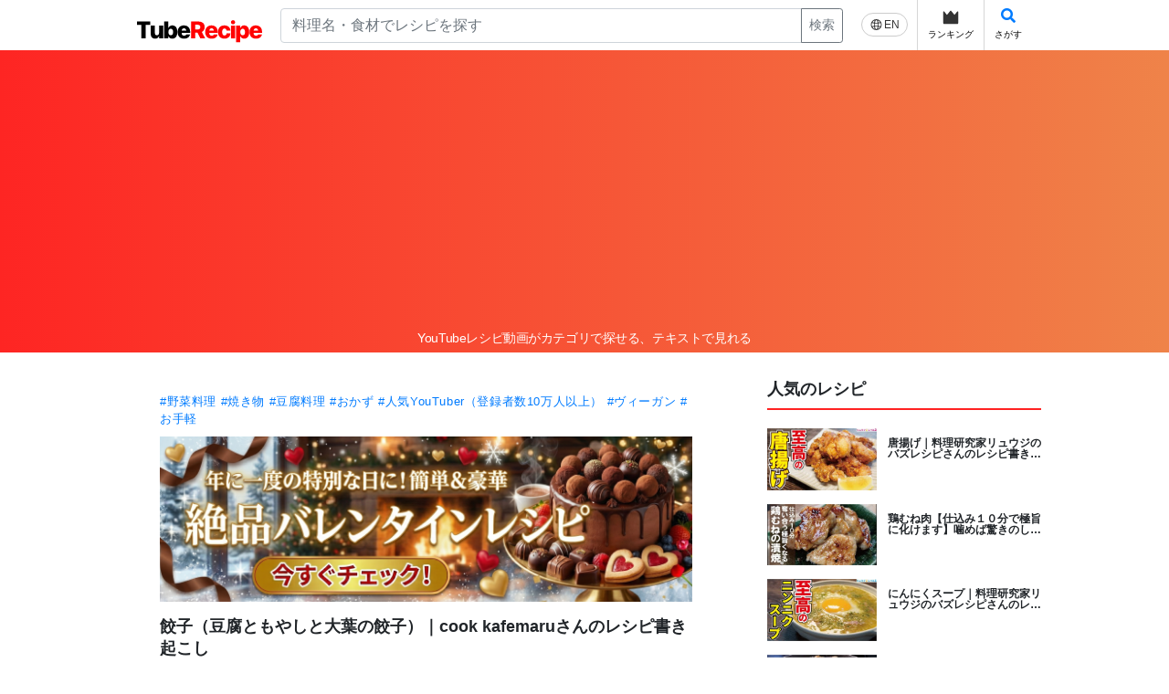

--- FILE ---
content_type: text/html; charset=UTF-8
request_url: https://tuberecipe.com/recipe/12924/detail
body_size: 20886
content:
<!DOCTYPE html>
<html lang="ja">
    <head prefix="og: http://ogp.me/ns# fb: http://ogp.me/ns/fb# article: http://ogp.me/ns/article#">
        <meta charset="UTF-8">
                <title>餃子（豆腐ともやしと大葉の餃子）｜cook kafemaruさんのレシピ書き起こし|TubeRecipe</title>
        <meta name="viewport" content="width=device-width">
        <!-- Google Tag Manager -->
        <script>(function(w,d,s,l,i){w[l]=w[l]||[];w[l].push({'gtm.start':
                    new Date().getTime(),event:'gtm.js'});var f=d.getElementsByTagName(s)[0],
                j=d.createElement(s),dl=l!='dataLayer'?'&l='+l:'';j.async=true;j.src=
                'https://www.googletagmanager.com/gtm.js?id='+i+dl;f.parentNode.insertBefore(j,f);
            })(window,document,'script','dataLayer','GTM-KTVK2VHD');</script>
        <!-- End Google Tag Manager -->

            <meta property="og:title" content="餃子（豆腐ともやしと大葉の餃子）｜cook kafemaruさんのレシピ書き起こし|TubeRecipe" />
    <meta property="og:type" content="article" />
    <meta property="og:url" content="https://tuberecipe.com/recipe/12924/detail" />
    <meta property="og:image" content="https://i.ytimg.com/vi/1Mtcmv_Okjw/mqdefault.jpg" />
    <meta property="og:site_name" content="TubeRecipe" />
    <meta property="og:description" content="餃子（豆腐ともやしと大葉の餃子）｜cook kafemaruさんのレシピ書き起こし">
    <meta property="fb:app_id" content="250338426217711" />
    <meta name="twitter:card" content="summary" />

        <link rel="canonical" href="https://tuberecipe.com/recipe/12924/detail">

        <link href="https://stackpath.bootstrapcdn.com/font-awesome/4.7.0/css/font-awesome.min.css" rel="stylesheet" integrity="sha384-wvfXpqpZZVQGK6TAh5PVlGOfQNHSoD2xbE+QkPxCAFlNEevoEH3Sl0sibVcOQVnN" crossorigin="anonymous">
        <link href="https://fonts.googleapis.com/css?family=Roboto+Condensed&display=swap" rel="stylesheet">
        <link rel="stylesheet" href="https://use.fontawesome.com/releases/v5.8.2/css/all.css">
                                                <link rel="stylesheet" href="/build/app.5d2f40b4.css" integrity="sha384-ePUU67GZCL5gQuv+t+5M5LhLX7ppxTyifLE7GdLJXgx9/xX5fk1fGwEssRtvOn/P">
            <style>
                .adsbygoogle {
                    margin-top: 5px;
                    margin-bottom: 5px;
                }
            </style>
                                <!-- AdBlock:全ページ共通 head script -->
<script async src="https://pagead2.googlesyndication.com/pagead/js/adsbygoogle.js?client=ca-pub-1340639086536175"
     crossorigin="anonymous"></script>



        
    <!-- AdBlock:レシピ詳細 head script -->



    </head>
    <body>
        <!-- Google Tag Manager (noscript) -->
        <noscript><iframe src="https://www.googletagmanager.com/ns.html?id=GTM-KTVK2VHD"
                          height="0" width="0" style="display:none;visibility:hidden"></iframe></noscript>
        <!-- End Google Tag Manager (noscript) -->
                <!-- AdBlock:全ページ共通 body 上部 -->


                <!-- End Google Tag Manager (noscript) -->
        <div class="sw-Wrapper">
            <div class="sw-Wrapper_Inner">
                <div class="sw-Wrapper_Inner-PC">
                                            <header class="sw-Header">
                            <div class="a8-AffiliateBanner_SiteHeaderSP">
                                
                            </div>
                            <div class="sw-Header_Inner ">
                                <div class="sw-Header_Branding">
                                    <div class="sw-Header_Logo">
                                            <a class="sw-Header_Logo" href="/">
                                                <img class="sw-Header_Logo-img" src="/images/tuberecipe_logo.svg" alt="TubeRecipe">
                                            </a>
                                    </div>
                                    <div class="sw-Header_PcSearch">
                                                                                                                        <form method="get" action="/search/" class="sw-Header_PcSearchForm input-group">
                                        <div class="input-group">
                                            <input type="search" id="q" name="q" placeholder="料理名・食材でレシピを探す" class="form-control">
                                            <div class="input-group-append">
                                                <button class="btn btn-sm btn-outline-secondary" type="submit">検索</button>
                                            </div>
                                        </div>
                                        <input type="hidden" id="type" name="type"><input type="hidden" id="category" name="category"><input type="hidden" id="sort" name="sort"><input type="hidden" id="page" name="page"><input type="hidden" id="limit" name="limit"></form>
                                    </div>
                                    <nav class="sw-Header_NavIcon">
                                        <ul class="sw-Header_NavList">
                                                                                            <a href="https://tuberecipe.com/en/recipe/12924/detail">
                                                    <div class="sw-Header_English">
                                                        <img src="/images/global.svg" class="sw-Header_EngImg">
                                                        <p class="sw-Header_EngTxt">
                                                            EN                                                        </p>
                                                    </div>
                                                </a>
                                                                                        <a class="sw-Header_Icons" href="/ranking/">
                                                <img class="sw-Header_IconImg" src="/images/crown.svg">
                                                <p class="sw-Header_IconTxt">ランキング</p>
                                            </a>
                                            <a class="sw-Header_Icons sw-Header_Icons--sp-hidden" data-toggle="modal" data-target="#searchModal">
                                                <i class="fa fa-search"></i>
                                                <p class="sw-Header_IconTxt">さがす</p>
                                            </a>
                                                                                    </ul>
                                    </nav>
                                </div>
                            </div>
                            <div class="sw-Header_SpSearchFormModal" data-toggle="modal" data-target="#searchModal">
                                                                <form method="get" action="/search/" class="sw-Header_SpSearchForm input-group">
                                <div class="input-group">
                                    <input type="search" id="q" name="q" placeholder="料理名・食材でレシピを探す" class="form-control">
                                </div>
                                <input type="hidden" id="type" name="type"><input type="hidden" id="category" name="category"><input type="hidden" id="sort" name="sort"><input type="hidden" id="page" name="page"><input type="hidden" id="limit" name="limit"></form>
                            </div>
                            <div class="sw-Header_Lead">
                                <p class="sw-Header_LeadTitle">YouTubeレシピ動画がカテゴリで探せる、テキストで見れる</p>
                            </div>
                        </header>
                                        <div class="sw-Content-2Column">
                        <main class="sw-Main">
                                
    <!-- AdBlock:レシピ詳細 コンテンツ上部 -->



    <div class="sw-Main_Top">
        <header class="recipeDtl-Header">
            <div id="recipeDtl-Header_Video"></div>
        </header>

        <section class="recipeDtl_VideoDtl container">
            <div class="recipeDtl-VideoDtl_Category">
                                    <a href="/search/?category=24">#野菜料理</a>
                                    <a href="/search/?category=38">#焼き物</a>
                                    <a href="/search/?category=40">#豆腐料理</a>
                                    <a href="/search/?category=43">#おかず</a>
                                    <a href="/search/?category=64">#人気YouTuber（登録者数10万人以上）</a>
                                    <a href="/search/?category=72">#ヴィーガン</a>
                                    <a href="/search/?category=85">#お手軽</a>
                            </div>

            <div class="recipeDtl-VideoDtl_AdoBanner">
                <a href="https://tuberecipe.com/search/?category=89" data-banner-click="32" >
  
<img title="Gemini_Generated_Image_1m842i1m842i1m84.png" alt="Gemini_Generated_Image_1m842i1m842i1m84.png" width="600" src="/upload/media/banner/0001/01/thumb_698_banner_main.png" />

</a>

            </div>

            <h1 class="recipeDtl-VideoDtl_Title">
                餃子（豆腐ともやしと大葉の餃子）｜cook kafemaruさんのレシピ書き起こし
            </h1>

            <!-- AdBlock:レシピ詳細 タイトル下部 -->




            <div id="fb-root" class="d-flex mb-2 justify-content-between" style="width:242px">
                <a href="https://twitter.com/share?ref_src=twsrc%5Etfw" class="mr-1 twitter-share-button" data-show-count="false">Tweet</a>
                <div class="mr-1 line-it-button" data-lang="ja" data-type="share-a" data-ver="3" data-url="https://tuberecipe.com/recipe/12924/detail" data-color="default" data-size="small" data-count="false" style="display: none;"></div>
                <div class="fb-share-button" data-href="https://tuberecipe.com/recipe/12924/detail" data-layout="button" data-size="small"></div>
            </div>
                             <a class="recipeDtl-VideoDtl_FavButton" href="/registration/" target="_blank"><i class="fa fa-star"></i>お気に入りに追加</a>
                    </section>
        <div class="container recipeDtl-Container">
            <section class="recipeDtl-Cooking">
                <div class="recipeDtl-Cooking_Icon">
                    <a href="/channel/58/detail">
                        <img src="https://yt3.ggpht.com/ytc/AIdro_kKAaTDt1uOUocTXFbRttgAUi9FXxQYNmh8gXH8aiiWim8=s240-c-k-c0x00ffffff-no-rj" alt="cook kafemaru">
                    </a>
                </div>
                <div class="recipeDtl-Cooking_Users">
                    <div class="recipeDtl-Cooking_Title">
                        <a href="/channel/58/detail">
                                                   cook kafemaru
                                                </a>
                    </div>
                    <div class="recipeDtl-Cooking_Info">
                        <dl>
                            <div class="recipeDtl-Cooking_Info-subscriber">
                                <dt>チャンネル登録者数</dt>
                                <dd>161.0万人</dd>
                            </div>
                            <div class="recipeDtl-Cooking_Info-view">
                                <dt>再生回数</dt>
                                <dd>3.7億回</dd>
                            </div>
                            <div class="recipeDtl-Cooking_Info-video">
                                <dt>動画数</dt>
                                <dd>1,969本</dd>
                            </div>
                        </dl>
                    </div>
                </div>
            </section>

            <!-- AdBlock:レシピ詳細 チャンネル下部 -->



            <section class="recipeDtl-Ingradient">
                <div class="recipeDtl-Ingradient_Title">
                    <h2>材料</h2>
                </div>
                <ul class="recipeDtl-Ingradient_List">
                                            <li class="recipeDtl-Ingradient_ListItem">餃子の皮 : 15枚</li>
                                            <li class="recipeDtl-Ingradient_ListItem">大葉 : 15枚</li>
                                            <li class="recipeDtl-Ingradient_ListItem">(A)醤油 : 大さじ1</li>
                                            <li class="recipeDtl-Ingradient_ListItem">(A)ごま油 : 小さじ1</li>
                                            <li class="recipeDtl-Ingradient_ListItem">(A)だし粉末 : 小さじ1</li>
                                            <li class="recipeDtl-Ingradient_ListItem">(A)おろしニンニク : 小さじ1</li>
                                            <li class="recipeDtl-Ingradient_ListItem">木綿豆腐 : 175g</li>
                                            <li class="recipeDtl-Ingradient_ListItem">片栗粉 : 大さじ2</li>
                                            <li class="recipeDtl-Ingradient_ListItem">もやし : 120g</li>
                                            <li class="recipeDtl-Ingradient_ListItem">お湯 : 150cc</li>
                                            <li class="recipeDtl-Ingradient_ListItem">ごま油 : 適量</li>
                                    </ul>
            </section>

            <section class="recipeDtl-RequiredMinute">
                <div class="recipeDtl-RequiredMinute_Title">
                    <h2>所要時間</h2>
                </div>
                <p class="recipeDtl-RequiredMinute_Time">
                    35分                </p>
            </section>

            <!-- AdBlock:レシピ詳細 手順 上部 -->



            <section class="recipeDtl-Process">
                <div class="recipeDtl-Process_Title">
                    <h2>手順</h2>
                </div>
                <ol class="recipeDtl-Process_List">
                                        <li class="recipeDtl-Process_ListItem">
                        1)
                        木綿豆腐の下準備をする
                        <a href="javascript:void(0)" data-target-seconds="13" class="js-time-step">
                            00:13
                        </a>
                        <p class="recipeDtl-Process_ListItem-Text">
                            キッチンペーパーで木綿豆腐を包む。<br />
重しを乗せる。
                        </p>
                    </li>
                                        <li class="recipeDtl-Process_ListItem">
                        2)
                        もやしの下準備をする
                        <a href="javascript:void(0)" data-target-seconds="29" class="js-time-step">
                            00:29
                        </a>
                        <p class="recipeDtl-Process_ListItem-Text">
                            もやしのヒゲ根を切る。
                        </p>
                    </li>
                                        <li class="recipeDtl-Process_ListItem">
                        3)
                        混ぜる
                        <a href="javascript:void(0)" data-target-seconds="71" class="js-time-step">
                            01:11
                        </a>
                        <p class="recipeDtl-Process_ListItem-Text">
                            ボウルに(A)を入れて混ぜる。<br />
木綿豆腐を入れて混ぜる。<br />
片栗粉を入れて混ぜる。<br />
もやしを入れて混ぜる。
                        </p>
                    </li>
                                        <li class="recipeDtl-Process_ListItem">
                        4)
                        包む
                        <a href="javascript:void(0)" data-target-seconds="128" class="js-time-step">
                            02:08
                        </a>
                        <p class="recipeDtl-Process_ListItem-Text">
                            餃子の皮の上に大葉、3の順番に乗せて5〜6回折り包む。
                        </p>
                    </li>
                                        <li class="recipeDtl-Process_ListItem">
                        5)
                        焼く
                        <a href="javascript:void(0)" data-target-seconds="193" class="js-time-step">
                            03:13
                        </a>
                        <p class="recipeDtl-Process_ListItem-Text">
                            フライパンにごま油をひく。<br />
中火で熱して4を並べる。<br />
お湯を入れて蓋をして5〜6分焼く。<br />
ごま油(分量外)をかける。<br />
1分ほど強火で焼く。
                        </p>
                    </li>
                                        <li class="recipeDtl-Process_ListItem">
                        6)
                        盛り付ける
                        <a href="javascript:void(0)" data-target-seconds="240" class="js-time-step">
                            04:00
                        </a>
                        <p class="recipeDtl-Process_ListItem-Text">
                            お皿に5を盛って完成。
                        </p>
                    </li>
                                    </ol>


                <!-- AdBlock:レシピ詳細 ポイント 上部 -->



                

                                    <div class="recipeDtl-Process_Point">
                        <div class="recipeDtl-Process_PointTitle">
                            <h3>Point</h3>
                        </div>
                        <p class="recipeDtl-Process_PointContent">
                            ・15個分の分量である。<br />
・餃子の皮は大判のものを使用している。<br />
・木綿豆腐の水切りをする時間は所要時間に含まない。<br />
・肉を使わずに木綿豆腐ともやしをタネに使用する。<br />
・お好みでポン酢、ラー油、からし、お酢をつけて食べる。
                        </p>
                    </div>
                
                <!-- AdBlock:レシピ詳細 ポイント下部 -->



                  <div class="amazon-AffiliateBanner">
    <ul class="amazon-AffiliateBanner_List">
              <li class="amazon-AffiliateBanner_ListItem" data-banner="amazon-25" data-controller="banner" data-banner-url-value="https&#x3A;&#x2F;&#x2F;tuberecipe.com&#x2F;amazon_affiliate_banner&#x2F;25&#x2F;click">
          <a href="https://www.amazon.co.jp/dp/B0CCXTLT32?tag=xearts07-22" target="_blank">
            <img src="https://images-na.ssl-images-amazon.com/images/P/B0CCXTLT32.09.LZZZZZZZ.jpg" alt="B0CCXTLT32">
          </a>
        </li>
              <li class="amazon-AffiliateBanner_ListItem" data-banner="amazon-4" data-controller="banner" data-banner-url-value="https&#x3A;&#x2F;&#x2F;tuberecipe.com&#x2F;amazon_affiliate_banner&#x2F;4&#x2F;click">
          <a href="https://www.amazon.co.jp/dp/B09FNZTK7Q?tag=xearts07-22" target="_blank">
            <img src="https://images-na.ssl-images-amazon.com/images/P/B09FNZTK7Q.09.LZZZZZZZ.jpg" alt="B09FNZTK7Q">
          </a>
        </li>
              <li class="amazon-AffiliateBanner_ListItem" data-banner="amazon-14" data-controller="banner" data-banner-url-value="https&#x3A;&#x2F;&#x2F;tuberecipe.com&#x2F;amazon_affiliate_banner&#x2F;14&#x2F;click">
          <a href="https://www.amazon.co.jp/dp/B0D7PJVXHM?tag=xearts07-22" target="_blank">
            <img src="https://images-na.ssl-images-amazon.com/images/P/B0D7PJVXHM.09.LZZZZZZZ.jpg" alt="B0D7PJVXHM">
          </a>
        </li>
              <li class="amazon-AffiliateBanner_ListItem" data-banner="amazon-32" data-controller="banner" data-banner-url-value="https&#x3A;&#x2F;&#x2F;tuberecipe.com&#x2F;amazon_affiliate_banner&#x2F;32&#x2F;click">
          <a href="https://www.amazon.co.jp/dp/4046818174?tag=xearts07-22" target="_blank">
            <img src="https://images-na.ssl-images-amazon.com/images/P/4046818174.09.LZZZZZZZ.jpg" alt="4046818174">
          </a>
        </li>
          </ul>
  </div>



            </section>

            <section class="recipeDtl-CategoryRecipes">
                <div class="recipeDtl-CategoryRecipes_Title">
                    <h2>関連するレシピ</h2>
                </div>
                <div class="recipeDtl-CategoryRecipes_Items">
                                            <article class="recipeDtl-CategoryRecipes_Item">

                            <div class="recipeDtl-CategoryRecipes_Image">
                                <a href="/recipe/20040/detail">
                                    <img src="https://i.ytimg.com/vi/nvvLodGcV4A/mqdefault.jpg" alt="サラダ（きゅうりと生姜のサラダ）｜cook kafemaruさんのレシピ書き起こし" class="recipeDtl-CategoryRecipes_Thumbnail">
                                </a>
                            </div>
                            <div class="recipeDtl-CategoryRecipes_ItemContent">
                                <a class="recipeDtl-CategoryRecipes_ItemContent-title" href="/recipe/20040/detail">
                                    サラダ（きゅうりと生姜のサラダ）｜cook kafemaruさんのレシピ書き起こし
                                </a>
                                <p class="recipeDtl-CategoryRecipes_ItemContent-info">
                                    <span>cook kafemaru</span>
                                    <span>所要時間 : 8分</span>
                                </p>
                            </div>
                        </article>
                                            <article class="recipeDtl-CategoryRecipes_Item">

                            <div class="recipeDtl-CategoryRecipes_Image">
                                <a href="/recipe/19326/detail">
                                    <img src="https://i.ytimg.com/vi/L-AYiULffVM/mqdefault.jpg" alt="つくね（魚鶏つくね）｜低糖質食堂 / masaさんのレシピ書き起こし" class="recipeDtl-CategoryRecipes_Thumbnail">
                                </a>
                            </div>
                            <div class="recipeDtl-CategoryRecipes_ItemContent">
                                <a class="recipeDtl-CategoryRecipes_ItemContent-title" href="/recipe/19326/detail">
                                    つくね（魚鶏つくね）｜低糖質食堂 / masaさんのレシピ書き起こし
                                </a>
                                <p class="recipeDtl-CategoryRecipes_ItemContent-info">
                                    <span>低糖質食堂 / masa</span>
                                    <span>所要時間 : 20分</span>
                                </p>
                            </div>
                        </article>
                                            <article class="recipeDtl-CategoryRecipes_Item">

                            <div class="recipeDtl-CategoryRecipes_Image">
                                <a href="/recipe/18007/detail">
                                    <img src="https://i.ytimg.com/vi/w_xCwsmGRg4/mqdefault.jpg" alt="スープ（おろし大根と卵のスープ）｜1型糖尿病masaの低糖質な日常さんのレシピ書き起こし" class="recipeDtl-CategoryRecipes_Thumbnail">
                                </a>
                            </div>
                            <div class="recipeDtl-CategoryRecipes_ItemContent">
                                <a class="recipeDtl-CategoryRecipes_ItemContent-title" href="/recipe/18007/detail">
                                    スープ（おろし大根と卵のスープ）｜1型糖尿病masaの低糖質な日常さんのレシピ書き起こし
                                </a>
                                <p class="recipeDtl-CategoryRecipes_ItemContent-info">
                                    <span>低糖質食堂 / masa</span>
                                    <span>所要時間 : 20分</span>
                                </p>
                            </div>
                        </article>
                                            <article class="recipeDtl-CategoryRecipes_Item">

                            <div class="recipeDtl-CategoryRecipes_Image">
                                <a href="/recipe/17195/detail">
                                    <img src="https://i.ytimg.com/vi/G_rZ5_knD5o/mqdefault.jpg" alt="肉巻き（ネギ豚餅）｜こっタソの自由気ままに【Kottaso Recipe】さんのレシピ書き起こし" class="recipeDtl-CategoryRecipes_Thumbnail">
                                </a>
                            </div>
                            <div class="recipeDtl-CategoryRecipes_ItemContent">
                                <a class="recipeDtl-CategoryRecipes_ItemContent-title" href="/recipe/17195/detail">
                                    肉巻き（ネギ豚餅）｜こっタソの自由気ままに【Kottaso Recipe】さんのレシピ書き起こし
                                </a>
                                <p class="recipeDtl-CategoryRecipes_ItemContent-info">
                                    <span>こっタソの自由気ままに【Kottaso Recipe】</span>
                                    <span>所要時間 : 25分</span>
                                </p>
                            </div>
                        </article>
                                    </div>

                <!-- AdBlock:レシピ詳細 関連レシピ 下部 -->



            </section>

            <section class="recipeDtl-More">
                <hr>
                <div class="recipeDtl-More_Share">
                    <p class="recipeDtl-More_Share-text">
                        レシピを拡散して応援しよう！                    </p>
                    <div id="fb-root" class="recipeDtl-More_Share-buttons">
                        <a href="https://twitter.com/share?ref_src=twsrc%5Etfw" class="mr-1 twitter-share-button" data-show-count="false">Tweet</a>
                        <div class="mr-1 line-it-button" data-lang="ja" data-type="share-a" data-ver="3" data-url="https://tuberecipe.com/recipe/12924/detail" data-color="default" data-size="small" data-count="false" style="display: none;"></div>
                        <div class="fb-share-button" data-href="https://tuberecipe.com/recipe/12924/detail" data-layout="button" data-size="small"></div>
                    </div>
                </div>
                <a href="/channel/58/detail" class="recipeDtl-More_MoreButton">このクリエイターの動画をもっと見る</a>
            </section>

            <section class="recipeDtl-Comment" >
                <div class="recipeDtl-Comment_Title">
                    作ってみた報告＆レシピレビュー・ 0
                </div>
                <div class="recipeDtl-Comment_Detail">
                                            <div class="recipeDtl-Comment_MyComment">
                            <div class=" recipeDtl-Comment_Login">
                                <div class="recipeDtl-Comment_LoginTxt">投稿はログインが必要です</div>
                                <a href="/registration/" class="recipeDtl-Comment_LoginBtn">ログイン/ユーザー登録</a>
                            </div>
                        </div>
                                    </div>

                            </section>

        </div>
    </div>

    <div class="container" id="teststringForlorem"></div>

<script>

</script>
                        </main>
                        <side class="sw-Side">
                                                                <section class="sw-Side_Section">
        <h2 class="sw-Side_Title">人気のレシピ</h2>
        <div class="sw-Side_Content">
                            <article class="sw-Side_Item">
                    <div class="sw-Side_ItemImage">
                        <a href="/recipe/4829/detail">
                            <img src="https://i.ytimg.com/vi/xGKn7TD9jaM/mqdefault.jpg" alt="唐揚げ｜料理研究家リュウジのバズレシピさんのレシピ書き起こし">
                        </a>
                    </div>
                    <div class="sw-Side_ItemContent">
                        <a class="sw-Side_ItemContent-title" href="/recipe/4829/detail">
                            唐揚げ｜料理研究家リュウジのバズレシピさんのレシピ書き起こし
                        </a>
                    </div>
                </article>
                            <article class="sw-Side_Item">
                    <div class="sw-Side_ItemImage">
                        <a href="/recipe/20430/detail">
                            <img src="https://i.ytimg.com/vi/5uwLEMufiog/mqdefault.jpg" alt="鶏むね肉【仕込み１０分で極旨に化けます】噛めば驚きのしっとりジュワァ～！胸肉は漬けよ。｜くまの限界食堂レシピ書き起こし">
                        </a>
                    </div>
                    <div class="sw-Side_ItemContent">
                        <a class="sw-Side_ItemContent-title" href="/recipe/20430/detail">
                            鶏むね肉【仕込み１０分で極旨に化けます】噛めば驚きのしっとりジュワァ～！胸肉は漬けよ。｜くまの限界食堂レシピ書き起こし
                        </a>
                    </div>
                </article>
                            <article class="sw-Side_Item">
                    <div class="sw-Side_ItemImage">
                        <a href="/recipe/3349/detail">
                            <img src="https://i.ytimg.com/vi/VnRLoRymjHE/mqdefault.jpg" alt="にんにくスープ｜料理研究家リュウジのバズレシピさんのレシピ書き起こし">
                        </a>
                    </div>
                    <div class="sw-Side_ItemContent">
                        <a class="sw-Side_ItemContent-title" href="/recipe/3349/detail">
                            にんにくスープ｜料理研究家リュウジのバズレシピさんのレシピ書き起こし
                        </a>
                    </div>
                </article>
                            <article class="sw-Side_Item">
                    <div class="sw-Side_ItemImage">
                        <a href="/recipe/12502/detail">
                            <img src="https://i.ytimg.com/vi/FyLCRXMANAM/mqdefault.jpg" alt="鍋（鶏むね肉キャベツ鍋）｜料理研究家リュウジのバズレシピさんのレシピ書き起こし">
                        </a>
                    </div>
                    <div class="sw-Side_ItemContent">
                        <a class="sw-Side_ItemContent-title" href="/recipe/12502/detail">
                            鍋（鶏むね肉キャベツ鍋）｜料理研究家リュウジのバズレシピさんのレシピ書き起こし
                        </a>
                    </div>
                </article>
                            <article class="sw-Side_Item">
                    <div class="sw-Side_ItemImage">
                        <a href="/recipe/6513/detail">
                            <img src="https://i.ytimg.com/vi/USx3nxa2ktk/mqdefault.jpg" alt="ハンバーグ | Koh Kentetsu Kitchen【料理研究家コウケンテツ公式チャンネル】さんのレシピ書き起こし">
                        </a>
                    </div>
                    <div class="sw-Side_ItemContent">
                        <a class="sw-Side_ItemContent-title" href="/recipe/6513/detail">
                            ハンバーグ | Koh Kentetsu Kitchen【料理研究家コウケンテツ公式チャンネル】さんのレシピ書き起こし
                        </a>
                    </div>
                </article>
                            <article class="sw-Side_Item">
                    <div class="sw-Side_ItemImage">
                        <a href="/recipe/6305/detail">
                            <img src="https://i.ytimg.com/vi/OL8o03u8l2Y/mqdefault.jpg" alt="豚汁｜ 料理研究家リュウジのバズレシピさんのレシピ書き起こし">
                        </a>
                    </div>
                    <div class="sw-Side_ItemContent">
                        <a class="sw-Side_ItemContent-title" href="/recipe/6305/detail">
                            豚汁｜ 料理研究家リュウジのバズレシピさんのレシピ書き起こし
                        </a>
                    </div>
                </article>
                            <article class="sw-Side_Item">
                    <div class="sw-Side_ItemImage">
                        <a href="/recipe/4409/detail">
                            <img src="https://i.ytimg.com/vi/wnG_iYbbRM0/mqdefault.jpg" alt="ブロッコリーの唐揚げ｜料理研究家リュウジのバズレシピさんのレシピ書き起こし">
                        </a>
                    </div>
                    <div class="sw-Side_ItemContent">
                        <a class="sw-Side_ItemContent-title" href="/recipe/4409/detail">
                            ブロッコリーの唐揚げ｜料理研究家リュウジのバズレシピさんのレシピ書き起こし
                        </a>
                    </div>
                </article>
                            <article class="sw-Side_Item">
                    <div class="sw-Side_ItemImage">
                        <a href="/recipe/4469/detail">
                            <img src="https://i.ytimg.com/vi/h67vdKlPGzg/mqdefault.jpg" alt="肉じゃが｜料理研究家リュウジのバズレシピさんのレシピ書き起こし">
                        </a>
                    </div>
                    <div class="sw-Side_ItemContent">
                        <a class="sw-Side_ItemContent-title" href="/recipe/4469/detail">
                            肉じゃが｜料理研究家リュウジのバズレシピさんのレシピ書き起こし
                        </a>
                    </div>
                </article>
                            <article class="sw-Side_Item">
                    <div class="sw-Side_ItemImage">
                        <a href="/recipe/20524/detail">
                            <img src="https://i.ytimg.com/vi/tNWkQKajaKw/mqdefault.jpg" alt="鶏肉一枚で作る【やけくそパエリア】が概念変わるレベルで簡単安い旨い｜料理研究家リュウジさんのバズレシピ書き起こし">
                        </a>
                    </div>
                    <div class="sw-Side_ItemContent">
                        <a class="sw-Side_ItemContent-title" href="/recipe/20524/detail">
                            鶏肉一枚で作る【やけくそパエリア】が概念変わるレベルで簡単安い旨い｜料理研究家リュウジさんのバズレシピ書き起こし
                        </a>
                    </div>
                </article>
                            <article class="sw-Side_Item">
                    <div class="sw-Side_ItemImage">
                        <a href="/recipe/1900/detail">
                            <img src="https://i.ytimg.com/vi/vSqMkR9ukyw/mqdefault.jpg" alt="焼き焼売（シュウマイ）｜Koh Kentetsu Kitchen【料理研究家コウケンテツ公式チャンネル】さんのレシピ書き起こし">
                        </a>
                    </div>
                    <div class="sw-Side_ItemContent">
                        <a class="sw-Side_ItemContent-title" href="/recipe/1900/detail">
                            焼き焼売（シュウマイ）｜Koh Kentetsu Kitchen【料理研究家コウケンテツ公式チャンネル】さんのレシピ書き起こし
                        </a>
                    </div>
                </article>
                        <div class="sw-Side_LinkForMore">
                <a href="/search/">レシピ一覧 <i class="fa fa-caret-right"></i></a>
            </div>

        </div>
    </section>

<!-- AdBlock:全ページ共通 サイド バナー -->



<section class="sw-Side_Section">
    <div class="sw-Side_Content">
        <a href="/copyright/contact">
            <img src="/images/contact_banner.png" alt="広告掲載に関するお問い合わせはこちらの案内画像">
        </a>
    </div>
</section>

<section class="sw-Side_Section">
    <h2 class="sw-Side_Title">人気クリエイター</h2>
    <div class="sw-Side_Content">
                    <div class="sw-Side_Item sw-Side_ChannelItm">
                <div class="sw-Side_ChannelImg">
                    <a href="/channel/41/detail">
                        <img class="sw-Side_Image" src="https://yt3.ggpht.com/inMscMmCgi4X2tNg_9rKuBb2BchsgzcAsbcdC_HOJdGHYYf0slW8aii8OkutfqmIFyx3CStKQg=s240-c-k-c0x00ffffff-no-rj" alt="料理研究家リュウジのバズレシピ">
                    </a>
                </div>
                <div class="sw-Side_ChannelContent">
                    <a href="/channel/41/detail" class="sw-Side_ItemContent-title">
                        料理研究家リュウジのバズレシピ
                    </a>
                    <p class="sw-Side_ItemContent-User">
                        <i class="fa fa-user"></i>
                        550.0万人
                    </p>
                </div>
            </div>
                    <div class="sw-Side_Item sw-Side_ChannelItm">
                <div class="sw-Side_ChannelImg">
                    <a href="/channel/93/detail">
                        <img class="sw-Side_Image" src="https://yt3.ggpht.com/ytc/AIdro_krl9zUBCHUfrNr6Rjns0K3Z_bT0MXfyrnTy_oXf2fyyw=s240-c-k-c0x00ffffff-no-rj" alt="Koh Kentetsu Kitchen【料理研究家コウケンテツ公式チャンネル】">
                    </a>
                </div>
                <div class="sw-Side_ChannelContent">
                    <a href="/channel/93/detail" class="sw-Side_ItemContent-title">
                        Koh Kentetsu Kitchen【料理研究家コウケンテツ公式チャンネル】
                    </a>
                    <p class="sw-Side_ItemContent-User">
                        <i class="fa fa-user"></i>
                        226.0万人
                    </p>
                </div>
            </div>
                    <div class="sw-Side_Item sw-Side_ChannelItm">
                <div class="sw-Side_ChannelImg">
                    <a href="/channel/412/detail">
                        <img class="sw-Side_Image" src="https://yt3.ggpht.com/PjSjIPjkL3ysTn-nqKmo9z9cumHIZ6pnsiNh1PSsVtpHmrdtBdU4-AcccQQ2b32eemDyrFvaaPo=s240-c-k-c0x00ffffff-no-rj" alt="料理研究家ゆかりのおうちで簡単レシピ / Yukari&#039;s Kitchen">
                    </a>
                </div>
                <div class="sw-Side_ChannelContent">
                    <a href="/channel/412/detail" class="sw-Side_ItemContent-title">
                        料理研究家ゆかりのおうちで簡単レシピ / Yukari&#039;s Kitchen
                    </a>
                    <p class="sw-Side_ItemContent-User">
                        <i class="fa fa-user"></i>
                        170.0万人
                    </p>
                </div>
            </div>
                    <div class="sw-Side_Item sw-Side_ChannelItm">
                <div class="sw-Side_ChannelImg">
                    <a href="/channel/87/detail">
                        <img class="sw-Side_Image" src="https://yt3.ggpht.com/AmzQUs4pg0rsJ9uZ0262rHRdv4LCVzCxh8EQ5RqPRPhr1RqXo62VKbsVpmZ4YjtzA2MQgJ9RRQ=s240-c-k-c0x00ffffff-no-rj" alt="kattyanneru/かっちゃんねる">
                    </a>
                </div>
                <div class="sw-Side_ChannelContent">
                    <a href="/channel/87/detail" class="sw-Side_ItemContent-title">
                        kattyanneru/かっちゃんねる
                    </a>
                    <p class="sw-Side_ItemContent-User">
                        <i class="fa fa-user"></i>
                        155.0万人
                    </p>
                </div>
            </div>
                    <div class="sw-Side_Item sw-Side_ChannelItm">
                <div class="sw-Side_ChannelImg">
                    <a href="/channel/138/detail">
                        <img class="sw-Side_Image" src="https://yt3.ggpht.com/ytc/AIdro_lHyRFbQl39RWCassQv8kNLe5YWIntO0pPEWpWXfgFSpa0=s240-c-k-c0x00ffffff-no-rj" alt="くまの限界食堂">
                    </a>
                </div>
                <div class="sw-Side_ChannelContent">
                    <a href="/channel/138/detail" class="sw-Side_ItemContent-title">
                        くまの限界食堂
                    </a>
                    <p class="sw-Side_ItemContent-User">
                        <i class="fa fa-user"></i>
                        152.0万人
                    </p>
                </div>
            </div>
                    <div class="sw-Side_Item sw-Side_ChannelItm">
                <div class="sw-Side_ChannelImg">
                    <a href="/channel/30/detail">
                        <img class="sw-Side_Image" src="https://yt3.ggpht.com/ytc/AIdro_l-4K6BwKoo71iRCXDGEBJHAaps0mKgiAoHbbWGnDIIoP0=s240-c-k-c0x00ffffff-no-rj" alt="だれウマ【料理研究家】">
                    </a>
                </div>
                <div class="sw-Side_ChannelContent">
                    <a href="/channel/30/detail" class="sw-Side_ItemContent-title">
                        だれウマ【料理研究家】
                    </a>
                    <p class="sw-Side_ItemContent-User">
                        <i class="fa fa-user"></i>
                        185.0万人
                    </p>
                </div>
            </div>
                    <div class="sw-Side_Item sw-Side_ChannelItm">
                <div class="sw-Side_ChannelImg">
                    <a href="/channel/58/detail">
                        <img class="sw-Side_Image" src="https://yt3.ggpht.com/ytc/AIdro_kKAaTDt1uOUocTXFbRttgAUi9FXxQYNmh8gXH8aiiWim8=s240-c-k-c0x00ffffff-no-rj" alt="cook kafemaru">
                    </a>
                </div>
                <div class="sw-Side_ChannelContent">
                    <a href="/channel/58/detail" class="sw-Side_ItemContent-title">
                        cook kafemaru
                    </a>
                    <p class="sw-Side_ItemContent-User">
                        <i class="fa fa-user"></i>
                        161.0万人
                    </p>
                </div>
            </div>
                    <div class="sw-Side_Item sw-Side_ChannelItm">
                <div class="sw-Side_ChannelImg">
                    <a href="/channel/27/detail">
                        <img class="sw-Side_Image" src="https://yt3.ggpht.com/ytc/AIdro_n9KKkHc0gyn7YQIfYCtKgWxBop_2d07o-q0j3GlLJSjQ=s240-c-k-c0x00ffffff-no-rj" alt="てぬキッチン/Tenu Kitchen">
                    </a>
                </div>
                <div class="sw-Side_ChannelContent">
                    <a href="/channel/27/detail" class="sw-Side_ItemContent-title">
                        てぬキッチン/Tenu Kitchen
                    </a>
                    <p class="sw-Side_ItemContent-User">
                        <i class="fa fa-user"></i>
                        78.2万人
                    </p>
                </div>
            </div>
                    <div class="sw-Side_Item sw-Side_ChannelItm">
                <div class="sw-Side_ChannelImg">
                    <a href="/channel/76/detail">
                        <img class="sw-Side_Image" src="https://yt3.ggpht.com/ytc/AIdro_lAyap2qTNik4WBnB6gjheyVXi0zPMf6wvVkvs06OkupN9d=s240-c-k-c0x00ffffff-no-rj" alt="けんますクッキング">
                    </a>
                </div>
                <div class="sw-Side_ChannelContent">
                    <a href="/channel/76/detail" class="sw-Side_ItemContent-title">
                        けんますクッキング
                    </a>
                    <p class="sw-Side_ItemContent-User">
                        <i class="fa fa-user"></i>
                        76.9万人
                    </p>
                </div>
            </div>
                    <div class="sw-Side_Item sw-Side_ChannelItm">
                <div class="sw-Side_ChannelImg">
                    <a href="/channel/97/detail">
                        <img class="sw-Side_Image" src="https://yt3.ggpht.com/ytc/AIdro_kinBsSDuDpOk2CfvZaJHUoWYKjukLeNnYRUqJ09PXBCg=s240-c-k-c0x00ffffff-no-rj" alt="syun cooking">
                    </a>
                </div>
                <div class="sw-Side_ChannelContent">
                    <a href="/channel/97/detail" class="sw-Side_ItemContent-title">
                        syun cooking
                    </a>
                    <p class="sw-Side_ItemContent-User">
                        <i class="fa fa-user"></i>
                        121.0万人
                    </p>
                </div>
            </div>
            </div>
</section>

    <section class="sw-Side_Section">
        <h2 class="sw-Side_Title">新着記事</h2>
        <div class="sw-Side_Content">
                <article class="sw-Side_Item">
        <div class="sw-Side_ItemImage">
            <a href="/page/chicken-cutlet/detail">
                            
<img title="簡単チキンカツ.png" alt="簡単チキンカツ.png" width="160" src="/upload/media/default/0001/01/thumb_737_default_small.png" />

                        </a>
        </div>
        <div class="sw-Side_ItemContent">
            <a class="sw-Side_ItemContent-title" href="/page/chicken-cutlet/detail">
                作ってみた！くまの限界食堂さんのレシピ「揚げ物好きへ【カツは簡単なんです！】今夜の晩飯はチキンカツ」。人生初自分で揚げ焼き。
            </a>
        </div>
    </article>
    <article class="sw-Side_Item">
        <div class="sw-Side_ItemImage">
            <a href="/page/pork-mushrooms/detail">
                            
<img title="ズボラ鍋.png" alt="ズボラ鍋.png" width="160" src="/upload/media/default/0001/01/thumb_736_default_small.png" />

                        </a>
        </div>
        <div class="sw-Side_ItemContent">
            <a class="sw-Side_ItemContent-title" href="/page/pork-mushrooms/detail">
                作ってみた！くまの限界食堂さんのレシピ「鍋（豚バラ肉ときのこの鍋）」。塩昆布で勝負！
            </a>
        </div>
    </article>
    <article class="sw-Side_Item">
        <div class="sw-Side_ItemImage">
            <a href="/page/chinesecabbage-egg/detail">
                            
<img title="厚揚げ白菜.png" alt="厚揚げ白菜.png" width="160" src="/upload/media/default/0001/01/thumb_735_default_small.png" />

                        </a>
        </div>
        <div class="sw-Side_ItemContent">
            <a class="sw-Side_ItemContent-title" href="/page/chinesecabbage-egg/detail">
                作ってみた！かっちゃんねるさんのレシピ「とろたま厚揚げ白菜」。ご飯にぴったり！
            </a>
        </div>
    </article>
    <article class="sw-Side_Item">
        <div class="sw-Side_ItemImage">
            <a href="/page/pork-kakuni/detail">
                            
<img title="豚バラ10分角煮.png" alt="豚バラ10分角煮.png" width="160" src="/upload/media/default/0001/01/thumb_716_default_small.png" />

                        </a>
        </div>
        <div class="sw-Side_ItemContent">
            <a class="sw-Side_ItemContent-title" href="/page/pork-kakuni/detail">
                作ってみた！煮込み１０分でできる角煮に挑戦。
            </a>
        </div>
    </article>
    <article class="sw-Side_Item">
        <div class="sw-Side_ItemImage">
            <a href="/page/roastbeef/detail">
                            
<img title="初料理『肉』.png" alt="初料理『肉』.png" width="160" src="/upload/media/default/0001/01/thumb_708_default_small.png" />

                        </a>
        </div>
        <div class="sw-Side_ItemContent">
            <a class="sw-Side_ItemContent-title" href="/page/roastbeef/detail">
                作ってみた！「料理研究家ゆかりのおうちで簡単レシピからフライパン1つで簡単！しっとりジューシーの絶品ローストビーフ」に挑戦。
            </a>
        </div>
    </article>
    <article class="sw-Side_Item">
        <div class="sw-Side_ItemImage">
            <a href="/page/beef-stroganoff/detail">
                            
<img title="ビーフストロガノフ.png" alt="ビーフストロガノフ.png" width="160" src="/upload/media/default/0001/01/thumb_695_default_small.png" />

                        </a>
        </div>
        <div class="sw-Side_ItemContent">
            <a class="sw-Side_ItemContent-title" href="/page/beef-stroganoff/detail">
                作ってみた！【異常に旨い】至高のビーフストロガノフに挑戦。
            </a>
        </div>
    </article>
    <article class="sw-Side_Item">
        <div class="sw-Side_ItemImage">
            <a href="/page/chicken-chinesecabbage/detail">
                            
<img title="白菜と鶏肉のクリーム煮.png" alt="白菜と鶏肉のクリーム煮.png" width="160" src="/upload/media/default/0001/01/thumb_694_default_small.png" />

                        </a>
        </div>
        <div class="sw-Side_ItemContent">
            <a class="sw-Side_ItemContent-title" href="/page/chicken-chinesecabbage/detail">
                作ってみた！「冬こそ食べたい！フライパン１つで完成！鶏と白菜のとろ〜りクリーム煮」。
            </a>
        </div>
    </article>
    <article class="sw-Side_Item">
        <div class="sw-Side_ItemImage">
            <a href="/page/salmon-foilbake/detail">
                            
<img title="鮭ホイル焼き.png" alt="鮭ホイル焼き.png" width="160" src="/upload/media/default/0001/01/thumb_673_default_small.png" />

                        </a>
        </div>
        <div class="sw-Side_ItemContent">
            <a class="sw-Side_ItemContent-title" href="/page/salmon-foilbake/detail">
                作ってみた！料理研究家リュウジさんのバズレシピから「鮭のホイル焼き」に挑戦
            </a>
        </div>
    </article>
    <article class="sw-Side_Item">
        <div class="sw-Side_ItemImage">
            <a href="/page/chicken-paella/detail">
                            
<img title="簡単パエリア.png" alt="簡単パエリア.png" width="160" src="/upload/media/default/0001/01/thumb_674_default_small.png" />

                        </a>
        </div>
        <div class="sw-Side_ItemContent">
            <a class="sw-Side_ItemContent-title" href="/page/chicken-paella/detail">
                作ってみた！料理研究家リュウジさんおバズレシピから「鶏肉一枚で作る【やけくそパエリア】」に挑戦
            </a>
        </div>
    </article>
    <article class="sw-Side_Item">
        <div class="sw-Side_ItemImage">
            <a href="/page/pork-steak/detail">
                            
<img title="トンテキ.png" alt="トンテキ.png" width="160" src="/upload/media/default/0001/01/thumb_660_default_small.png" />

                        </a>
        </div>
        <div class="sw-Side_ItemContent">
            <a class="sw-Side_ItemContent-title" href="/page/pork-steak/detail">
                作ってみた！料理研究家リュウジさんのバズレシピから「ガチでこれよりうめえステーキがあったら教えてほしいトンテキ」に挑戦！
            </a>
        </div>
    </article>
            <div class="sw-Side_LinkForMore">
                <a href="/page/">記事一覧 <i class="fa fa-caret-right"></i></a>
            </div>
        </div>
    </section>

    <section class="sw-Side_Section">
        <h2 class="sw-Side_Title">累計チャンネル登録者数ランキング</h2>
        <article class="sw-Side_Content sw-Side_Ranking">
                                            <div class="sw-Side_Item sw-Side_RankingItm">
                    <div class="sw-Side_ItemImage">
                        <div class="sw-Side_count">
                            <span>1</span>
                        </div>
                        <a href="/channel/626/detail">
                            <img src="https://yt3.ggpht.com/DwfVqVRktJjKVi-k-0NYUsiq9-AJHN2rmFNygqtpWTHKyZRXuLxQxGEShADU3IpvMaFuo6tUdA=s240-c-k-c0x00ffffff-no-rj" class="ranking-Content_Image" alt="HikakinTV">
                        </a>
                    </div>
                    <div class="sw-Side_ItemContent sw-Side_RankingContent">
                        <h3 class="sw-Side_ItemContent-title">HikakinTV</h3>
                        <span class="sw-Side_ItemContent-Subscribe">
                        <i class="fa fa-users"></i>
                        1,960.0万人
                                                </span>
                    </div>
                </div>
                                            <div class="sw-Side_Item sw-Side_RankingItm">
                    <div class="sw-Side_ItemImage">
                        <div class="sw-Side_count">
                            <span>2</span>
                        </div>
                        <a href="/channel/354/detail">
                            <img src="https://yt3.ggpht.com/V9vqCReo54e46kIrqbYQvKba3h52Yh71csIGqiIhXua7FWZTthM_PN0plzLIaVUeu5caEIjHm7c=s240-c-k-c0x00ffffff-no-rj" class="ranking-Content_Image" alt="きまぐれクックKimagure Cook">
                        </a>
                    </div>
                    <div class="sw-Side_ItemContent sw-Side_RankingContent">
                        <h3 class="sw-Side_ItemContent-title">きまぐれクックKimagure Cook</h3>
                        <span class="sw-Side_ItemContent-Subscribe">
                        <i class="fa fa-users"></i>
                        1,470.0万人
                                                </span>
                    </div>
                </div>
                                            <div class="sw-Side_Item sw-Side_RankingItm">
                    <div class="sw-Side_ItemImage">
                        <div class="sw-Side_count">
                            <span>3</span>
                        </div>
                        <a href="/channel/357/detail">
                            <img src="https://yt3.ggpht.com/AlCRk3X8JvmNqHC7R3c7yVDQaGyUvMAd3GXY77vTgzGS1Qa_vlVFY0ZNSH56otpeBKDq3gF-yw=s240-c-k-c0x00ffffff-no-rj" class="ranking-Content_Image" alt="Babish Culinary Universe">
                        </a>
                    </div>
                    <div class="sw-Side_ItemContent sw-Side_RankingContent">
                        <h3 class="sw-Side_ItemContent-title">Babish Culinary Universe</h3>
                        <span class="sw-Side_ItemContent-Subscribe">
                        <i class="fa fa-users"></i>
                        1,050.0万人
                                                </span>
                    </div>
                </div>
                                            <div class="sw-Side_Item sw-Side_RankingItm">
                    <div class="sw-Side_ItemImage">
                        <div class="sw-Side_count">
                            <span>4</span>
                        </div>
                        <a href="/channel/358/detail">
                            <img src="https://yt3.ggpht.com/ytc/AIdro_nfXRvoxu5cFt2H4WhJfFLbL5SVdzmvEnFymnPzH3_1qPM=s240-c-k-c0x00ffffff-no-rj" class="ranking-Content_Image" alt="Joshua Weissman">
                        </a>
                    </div>
                    <div class="sw-Side_ItemContent sw-Side_RankingContent">
                        <h3 class="sw-Side_ItemContent-title">Joshua Weissman</h3>
                        <span class="sw-Side_ItemContent-Subscribe">
                        <i class="fa fa-users"></i>
                        1,040.0万人
                                                </span>
                    </div>
                </div>
                                            <div class="sw-Side_Item sw-Side_RankingItm">
                    <div class="sw-Side_ItemImage">
                        <div class="sw-Side_count">
                            <span>5</span>
                        </div>
                        <a href="/channel/331/detail">
                            <img src="https://yt3.ggpht.com/ytc/AIdro_mUHLkYwx-LyYAzbWUbUVE5DitUZshV4WCBkNm08aWexxM=s240-c-k-c0x00ffffff-no-rj" class="ranking-Content_Image" alt="Nino&#039;s Home">
                        </a>
                    </div>
                    <div class="sw-Side_ItemContent sw-Side_RankingContent">
                        <h3 class="sw-Side_ItemContent-title">Nino&#039;s Home</h3>
                        <span class="sw-Side_ItemContent-Subscribe">
                        <i class="fa fa-users"></i>
                        770.0万人
                                                </span>
                    </div>
                </div>
                                            <div class="sw-Side_Item sw-Side_RankingItm">
                    <div class="sw-Side_ItemImage">
                        <div class="sw-Side_count">
                            <span>6</span>
                        </div>
                        <a href="/channel/546/detail">
                            <img src="https://yt3.ggpht.com/ytc/AIdro_nN8u70A-cF9DuQ1waj6JT-TLOBQqoh1nslvUsijnBEU5o=s240-c-k-c0x00ffffff-no-rj" class="ranking-Content_Image" alt="Maangchi">
                        </a>
                    </div>
                    <div class="sw-Side_ItemContent sw-Side_RankingContent">
                        <h3 class="sw-Side_ItemContent-title">Maangchi</h3>
                        <span class="sw-Side_ItemContent-Subscribe">
                        <i class="fa fa-users"></i>
                        649.0万人
                                                </span>
                    </div>
                </div>
                                            <div class="sw-Side_Item sw-Side_RankingItm">
                    <div class="sw-Side_ItemImage">
                        <div class="sw-Side_count">
                            <span>7</span>
                        </div>
                        <a href="/channel/615/detail">
                            <img src="https://yt3.ggpht.com/ZyXW1QZjuQ79W_pzUbQ2VIw-ljhbOFMmOx8IAAUg4gNt-91JlWW0L_1dxX_S0vfYN5miqLP0DA=s240-c-k-c0x00ffffff-no-rj" class="ranking-Content_Image" alt="Jamie Oliver">
                        </a>
                    </div>
                    <div class="sw-Side_ItemContent sw-Side_RankingContent">
                        <h3 class="sw-Side_ItemContent-title">Jamie Oliver</h3>
                        <span class="sw-Side_ItemContent-Subscribe">
                        <i class="fa fa-users"></i>
                        615.0万人
                                                </span>
                    </div>
                </div>
                                            <div class="sw-Side_Item sw-Side_RankingItm">
                    <div class="sw-Side_ItemImage">
                        <div class="sw-Side_count">
                            <span>8</span>
                        </div>
                        <a href="/channel/661/detail">
                            <img src="https://yt3.ggpht.com/_Njn_n39S2zcUMl1WiZkcBgUhWPtHglzwCY5A6Jbm3IIpm0H6tINgRPI62oke0wjApD9Gz9m=s240-c-k-c0x00ffffff-no-rj" class="ranking-Content_Image" alt="Kunal Kapur">
                        </a>
                    </div>
                    <div class="sw-Side_ItemContent sw-Side_RankingContent">
                        <h3 class="sw-Side_ItemContent-title">Kunal Kapur</h3>
                        <span class="sw-Side_ItemContent-Subscribe">
                        <i class="fa fa-users"></i>
                        614.0万人
                                                </span>
                    </div>
                </div>
                                            <div class="sw-Side_Item sw-Side_RankingItm">
                    <div class="sw-Side_ItemImage">
                        <div class="sw-Side_count">
                            <span>9</span>
                        </div>
                        <a href="/channel/549/detail">
                            <img src="https://yt3.ggpht.com/tVvGKye5hDl70LaxrUsJBfm-rE9RES7bJDxSrjyO-vQDVb5EUJvUJefjUJ0dp-ixLIkrDYVX4A=s240-c-k-c0x00ffffff-no-rj" class="ranking-Content_Image" alt="백종원 PAIK JONG WON">
                        </a>
                    </div>
                    <div class="sw-Side_ItemContent sw-Side_RankingContent">
                        <h3 class="sw-Side_ItemContent-title">백종원 PAIK JONG WON</h3>
                        <span class="sw-Side_ItemContent-Subscribe">
                        <i class="fa fa-users"></i>
                        611.0万人
                                                </span>
                    </div>
                </div>
                                            <div class="sw-Side_Item sw-Side_RankingItm">
                    <div class="sw-Side_ItemImage">
                        <div class="sw-Side_count">
                            <span>10</span>
                        </div>
                        <a href="/channel/693/detail">
                            <img src="https://yt3.ggpht.com/ytc/AIdro_n6vpBxo5qnhD6WDG5Y8x4X_fHRP9vLfSKJ7u414X7rb9I=s240-c-k-c0x00ffffff-no-rj" class="ranking-Content_Image" alt="Preppy Kitchen">
                        </a>
                    </div>
                    <div class="sw-Side_ItemContent sw-Side_RankingContent">
                        <h3 class="sw-Side_ItemContent-title">Preppy Kitchen</h3>
                        <span class="sw-Side_ItemContent-Subscribe">
                        <i class="fa fa-users"></i>
                        584.0万人
                                                </span>
                    </div>
                </div>
                                            <div class="sw-Side_Item sw-Side_RankingItm">
                    <div class="sw-Side_ItemImage">
                        <div class="sw-Side_count">
                            <span>11</span>
                        </div>
                        <a href="/channel/622/detail">
                            <img src="https://yt3.ggpht.com/ytc/AIdro_kAJyM-u-tQNGnGCtV8uGzdr76Qy4mAQdpqzk9ebFZ1ESA=s240-c-k-c0x00ffffff-no-rj" class="ranking-Content_Image" alt="Enfes Yemek Tarifleri">
                        </a>
                    </div>
                    <div class="sw-Side_ItemContent sw-Side_RankingContent">
                        <h3 class="sw-Side_ItemContent-title">Enfes Yemek Tarifleri</h3>
                        <span class="sw-Side_ItemContent-Subscribe">
                        <i class="fa fa-users"></i>
                        569.0万人
                                                </span>
                    </div>
                </div>
                                            <div class="sw-Side_Item sw-Side_RankingItm">
                    <div class="sw-Side_ItemImage">
                        <div class="sw-Side_count">
                            <span>12</span>
                        </div>
                        <a href="/channel/402/detail">
                            <img src="https://yt3.ggpht.com/vR4WuUilMvRE5IQezSLWWfhcakopIg0I0PEZQl9DMNnxCta0-rko2L0mKXB6712SqgM5sWkRv5o=s240-c-k-c0x00ffffff-no-rj" class="ranking-Content_Image" alt="Essen Rezepte">
                        </a>
                    </div>
                    <div class="sw-Side_ItemContent sw-Side_RankingContent">
                        <h3 class="sw-Side_ItemContent-title">Essen Rezepte</h3>
                        <span class="sw-Side_ItemContent-Subscribe">
                        <i class="fa fa-users"></i>
                        554.0万人
                                                </span>
                    </div>
                </div>
                                            <div class="sw-Side_Item sw-Side_RankingItm">
                    <div class="sw-Side_ItemImage">
                        <div class="sw-Side_count">
                            <span>13</span>
                        </div>
                        <a href="/channel/41/detail">
                            <img src="https://yt3.ggpht.com/inMscMmCgi4X2tNg_9rKuBb2BchsgzcAsbcdC_HOJdGHYYf0slW8aii8OkutfqmIFyx3CStKQg=s240-c-k-c0x00ffffff-no-rj" class="ranking-Content_Image" alt="料理研究家リュウジのバズレシピ">
                        </a>
                    </div>
                    <div class="sw-Side_ItemContent sw-Side_RankingContent">
                        <h3 class="sw-Side_ItemContent-title">料理研究家リュウジのバズレシピ</h3>
                        <span class="sw-Side_ItemContent-Subscribe">
                        <i class="fa fa-users"></i>
                        550.0万人
                                                </span>
                    </div>
                </div>
                                            <div class="sw-Side_Item sw-Side_RankingItm">
                    <div class="sw-Side_ItemImage">
                        <div class="sw-Side_count">
                            <span>14</span>
                        </div>
                        <a href="/channel/541/detail">
                            <img src="https://yt3.ggpht.com/Om2k9Tz1jOBHxb1vhUr4nx3ZYmU_Y0j9qJioNRdkNvQSPKAXFzENyuQHlkwdnGJm4LZIZ9zQ6Bc=s240-c-k-c0x00ffffff-no-rj" class="ranking-Content_Image" alt="식탁일기 table diary">
                        </a>
                    </div>
                    <div class="sw-Side_ItemContent sw-Side_RankingContent">
                        <h3 class="sw-Side_ItemContent-title">식탁일기 table diary</h3>
                        <span class="sw-Side_ItemContent-Subscribe">
                        <i class="fa fa-users"></i>
                        542.0万人
                                                </span>
                    </div>
                </div>
                                            <div class="sw-Side_Item sw-Side_RankingItm">
                    <div class="sw-Side_ItemImage">
                        <div class="sw-Side_count">
                            <span>15</span>
                        </div>
                        <a href="/channel/267/detail">
                            <img src="https://yt3.ggpht.com/ytc/AIdro_mMKkc5wt24mrNHj3WNuDueA3kSOHpmIFlSMlRAIAXoe0s=s240-c-k-c0x00ffffff-no-rj" class="ranking-Content_Image" alt="매일맛나 delicious day">
                        </a>
                    </div>
                    <div class="sw-Side_ItemContent sw-Side_RankingContent">
                        <h3 class="sw-Side_ItemContent-title">매일맛나 delicious day</h3>
                        <span class="sw-Side_ItemContent-Subscribe">
                        <i class="fa fa-users"></i>
                        541.0万人
                                                </span>
                    </div>
                </div>
                                            <div class="sw-Side_Item sw-Side_RankingItm">
                    <div class="sw-Side_ItemImage">
                        <div class="sw-Side_count">
                            <span>16</span>
                        </div>
                        <a href="/channel/330/detail">
                            <img src="https://yt3.ggpht.com/ytc/AIdro_nhfsqbm_4UW4UdRwkdW9RfNQPU2jYaVc4ifZVZp0gl-zw=s240-c-k-c0x00ffffff-no-rj" class="ranking-Content_Image" alt="JunsKitchen">
                        </a>
                    </div>
                    <div class="sw-Side_ItemContent sw-Side_RankingContent">
                        <h3 class="sw-Side_ItemContent-title">JunsKitchen</h3>
                        <span class="sw-Side_ItemContent-Subscribe">
                        <i class="fa fa-users"></i>
                        521.0万人
                                                </span>
                    </div>
                </div>
                                            <div class="sw-Side_Item sw-Side_RankingItm">
                    <div class="sw-Side_ItemImage">
                        <div class="sw-Side_count">
                            <span>17</span>
                        </div>
                        <a href="/channel/688/detail">
                            <img src="https://yt3.ggpht.com/ytc/AIdro_n7OHI5bBU6Y9DZKeBydgHIsLQPqiW_nlfsMKV8zYcxlek=s240-c-k-c0x00ffffff-no-rj" class="ranking-Content_Image" alt="Cooking tree 쿠킹트리">
                        </a>
                    </div>
                    <div class="sw-Side_ItemContent sw-Side_RankingContent">
                        <h3 class="sw-Side_ItemContent-title">Cooking tree 쿠킹트리</h3>
                        <span class="sw-Side_ItemContent-Subscribe">
                        <i class="fa fa-users"></i>
                        520.0万人
                                                </span>
                    </div>
                </div>
                                            <div class="sw-Side_Item sw-Side_RankingItm">
                    <div class="sw-Side_ItemImage">
                        <div class="sw-Side_count">
                            <span>18</span>
                        </div>
                        <a href="/channel/623/detail">
                            <img src="https://yt3.ggpht.com/g-7zyKKaOFmz83cnE8om0S_hPwztWAqV57ASgRC2rs-vZBCaiNCPeZ4jiXGMOAF6BIKW-L_okw=s240-c-k-c0x00ffffff-no-rj" class="ranking-Content_Image" alt="GÜLSÜMÜN SARAYI TV">
                        </a>
                    </div>
                    <div class="sw-Side_ItemContent sw-Side_RankingContent">
                        <h3 class="sw-Side_ItemContent-title">GÜLSÜMÜN SARAYI TV</h3>
                        <span class="sw-Side_ItemContent-Subscribe">
                        <i class="fa fa-users"></i>
                        470.0万人
                                                </span>
                    </div>
                </div>
                                            <div class="sw-Side_Item sw-Side_RankingItm">
                    <div class="sw-Side_ItemImage">
                        <div class="sw-Side_count">
                            <span>19</span>
                        </div>
                        <a href="/channel/691/detail">
                            <img src="https://yt3.ggpht.com/ytc/AIdro_kGZ14S6frarUZ0q3zzhqTSnl3zkYo_qxwQ8Wi-J11MaA=s240-c-k-c0x00ffffff-no-rj" class="ranking-Content_Image" alt="Food Wishes">
                        </a>
                    </div>
                    <div class="sw-Side_ItemContent sw-Side_RankingContent">
                        <h3 class="sw-Side_ItemContent-title">Food Wishes</h3>
                        <span class="sw-Side_ItemContent-Subscribe">
                        <i class="fa fa-users"></i>
                        465.0万人
                                                </span>
                    </div>
                </div>
                                            <div class="sw-Side_Item sw-Side_RankingItm">
                    <div class="sw-Side_ItemImage">
                        <div class="sw-Side_count">
                            <span>20</span>
                        </div>
                        <a href="/channel/43/detail">
                            <img src="https://yt3.ggpht.com/ytc/AIdro_lWygYkhgkehw3cRpijWYkRCA-bpFv_UkRcw9XYplJjsJc=s240-c-k-c0x00ffffff-no-rj" class="ranking-Content_Image" alt="Chocolate Cacao チョコレートカカオ">
                        </a>
                    </div>
                    <div class="sw-Side_ItemContent sw-Side_RankingContent">
                        <h3 class="sw-Side_ItemContent-title">Chocolate Cacao チョコレートカカオ</h3>
                        <span class="sw-Side_ItemContent-Subscribe">
                        <i class="fa fa-users"></i>
                        464.0万人
                                                </span>
                    </div>
                </div>
                        <div class="sw-Side_LinkForMore">
                <a href="/ranking/">人気ランキング一覧  <i class="fa fa-caret-right"></i></a>
            </div>

        </article>
    </section>


<section class="sw-Side_Section sw-Fortune">
    <h2 class="sw-Fortune_Title">
        おみくじレシピ    </h2>
    <div class="sw-Fortune_Text">
        <p>いつもレシピを考えるのは結構手間ですよね。</p>
        <p>偶然の出会いに期待しておみくじのように今日のレシピを決めましょう。</p>
        <p>あなたが今日のおいしいレシピに出会えますように。</p>
    </div>
    <div class="sw-Fortune_Button">
        <a class="btn btn-danger" href="/fortune/">おみくじレシピへ</a>
    </div>
</section>

<section class="sw-Section sw-Info">
    <h3 class="sw-Info_Title">Tube<span class="sw-Info_TitleRed">Recipe</span> </h3>
    <p class="sw-Info_Detail">
        TubeRecipeは料理レシピ系YouTuber応援メディアです。<br><br>
        YouTube上のレシピ動画を、スタッフが厳選して掲載。        料理レシピ系YouTuberとその動画だけを検索できます。<br>
        また、TubeRecipe独自に動画内のレシピ・調理手順を書き起こして掲載しており、動画とレシピを同時に視聴いただけます。<br><br>
        さらにYouTuberの方に向けに、無料でご自身で編集できるマイページ機能をご提供しています。        成りすまし防止としてYouTubeアカウントでの認証機能も完備しており、簡易的な公式Webサイトとしてご活用いただけます。    </p>
</section>
                                                                                </side>
                    </div>

                                        <div class="sw-Footer">
                                                    <div class="sw-BreadCrumb">
                                <ul>
                                    <li>
                                        <a href="/">トップ</a>
                                    </li>
                                        <li>
        <a href="#">レシピ</a>
    </li>
                                </ul>
                                <hr>
                            </div>
                        
                                                    <div class="sw-Category">
    <h2 class="sw-Category_Title">
        <span>カテゴリ一覧</span>    </h2>

            <div class="sw-CategoryList">
            <h3 class="sw-CategoryList_Header">ジャンル</h3>
            <ul class="sw-CategoryList_Items">
                                    <li class="sw-CategoryList_Item">
                        <a href="/search/?category=22">
                            <span>肉料理</span>
                        </a>
                    </li>
                                    <li class="sw-CategoryList_Item">
                        <a href="/search/?category=23">
                            <span>魚介料理</span>
                        </a>
                    </li>
                                    <li class="sw-CategoryList_Item">
                        <a href="/search/?category=24">
                            <span>野菜料理</span>
                        </a>
                    </li>
                                    <li class="sw-CategoryList_Item">
                        <a href="/search/?category=39">
                            <span>卵料理</span>
                        </a>
                    </li>
                                    <li class="sw-CategoryList_Item">
                        <a href="/search/?category=41">
                            <span>豆料理</span>
                        </a>
                    </li>
                                    <li class="sw-CategoryList_Item">
                        <a href="/search/?category=40">
                            <span>豆腐料理</span>
                        </a>
                    </li>
                                    <li class="sw-CategoryList_Item">
                        <a href="/search/?category=36">
                            <span>鍋料理</span>
                        </a>
                    </li>
                                    <li class="sw-CategoryList_Item">
                        <a href="/search/?category=43">
                            <span>おかず</span>
                        </a>
                    </li>
                                    <li class="sw-CategoryList_Item">
                        <a href="/search/?category=42">
                            <span>おつまみ</span>
                        </a>
                    </li>
                                    <li class="sw-CategoryList_Item">
                        <a href="/search/?category=38">
                            <span>焼き物</span>
                        </a>
                    </li>
                                    <li class="sw-CategoryList_Item">
                        <a href="/search/?category=70">
                            <span>煮物</span>
                        </a>
                    </li>
                                    <li class="sw-CategoryList_Item">
                        <a href="/search/?category=37">
                            <span>揚げ物</span>
                        </a>
                    </li>
                                    <li class="sw-CategoryList_Item">
                        <a href="/search/?category=32">
                            <span>粉もの</span>
                        </a>
                    </li>
                                    <li class="sw-CategoryList_Item">
                        <a href="/search/?category=27">
                            <span>丼もの</span>
                        </a>
                    </li>
                                    <li class="sw-CategoryList_Item">
                        <a href="/search/?category=25">
                            <span>カレー</span>
                        </a>
                    </li>
                                    <li class="sw-CategoryList_Item">
                        <a href="/search/?category=26">
                            <span>ハンバーグ</span>
                        </a>
                    </li>
                                    <li class="sw-CategoryList_Item">
                        <a href="/search/?category=29">
                            <span>ラーメン</span>
                        </a>
                    </li>
                                    <li class="sw-CategoryList_Item">
                        <a href="/search/?category=28">
                            <span>パスタ</span>
                        </a>
                    </li>
                                    <li class="sw-CategoryList_Item">
                        <a href="/search/?category=30">
                            <span>うどん</span>
                        </a>
                    </li>
                                    <li class="sw-CategoryList_Item">
                        <a href="/search/?category=31">
                            <span>そば</span>
                        </a>
                    </li>
                                    <li class="sw-CategoryList_Item">
                        <a href="/search/?category=35">
                            <span>パン</span>
                        </a>
                    </li>
                                    <li class="sw-CategoryList_Item">
                        <a href="/search/?category=33">
                            <span>スープ・汁物</span>
                        </a>
                    </li>
                                    <li class="sw-CategoryList_Item">
                        <a href="/search/?category=34">
                            <span>サラダ</span>
                        </a>
                    </li>
                                    <li class="sw-CategoryList_Item">
                        <a href="/search/?category=44">
                            <span>デザート</span>
                        </a>
                    </li>
                                    <li class="sw-CategoryList_Item">
                        <a href="/search/?category=45">
                            <span>お菓子</span>
                        </a>
                    </li>
                                    <li class="sw-CategoryList_Item">
                        <a href="/search/?category=75">
                            <span>ドリンク</span>
                        </a>
                    </li>
                                    <li class="sw-CategoryList_Item">
                        <a href="/search/?category=83">
                            <span>ごはんもの</span>
                        </a>
                    </li>
                            </ul>
        </div>
            <div class="sw-CategoryList">
            <h3 class="sw-CategoryList_Header">季節料理</h3>
            <ul class="sw-CategoryList_Items">
                                    <li class="sw-CategoryList_Item">
                        <a href="/search/?category=79">
                            <span>春</span>
                        </a>
                    </li>
                                    <li class="sw-CategoryList_Item">
                        <a href="/search/?category=80">
                            <span>夏</span>
                        </a>
                    </li>
                                    <li class="sw-CategoryList_Item">
                        <a href="/search/?category=81">
                            <span>秋</span>
                        </a>
                    </li>
                                    <li class="sw-CategoryList_Item">
                        <a href="/search/?category=82">
                            <span>冬</span>
                        </a>
                    </li>
                                    <li class="sw-CategoryList_Item">
                        <a href="/search/?category=95">
                            <span>お正月</span>
                        </a>
                    </li>
                                    <li class="sw-CategoryList_Item">
                        <a href="/search/?category=89">
                            <span>バレンタインデー</span>
                        </a>
                    </li>
                                    <li class="sw-CategoryList_Item">
                        <a href="/search/?category=88">
                            <span>ホワイトデー</span>
                        </a>
                    </li>
                                    <li class="sw-CategoryList_Item">
                        <a href="/search/?category=96">
                            <span>クリスマス</span>
                        </a>
                    </li>
                            </ul>
        </div>
            <div class="sw-CategoryList">
            <h3 class="sw-CategoryList_Header">国別・地域別</h3>
            <ul class="sw-CategoryList_Items">
                                    <li class="sw-CategoryList_Item">
                        <a href="/search/?category=7">
                            <span>和食</span>
                        </a>
                    </li>
                                    <li class="sw-CategoryList_Item">
                        <a href="/search/?category=8">
                            <span>洋食</span>
                        </a>
                    </li>
                                    <li class="sw-CategoryList_Item">
                        <a href="/search/?category=9">
                            <span>中華料理</span>
                        </a>
                    </li>
                                    <li class="sw-CategoryList_Item">
                        <a href="/search/?category=10">
                            <span>韓国料理</span>
                        </a>
                    </li>
                                    <li class="sw-CategoryList_Item">
                        <a href="/search/?category=11">
                            <span>エスニック料理</span>
                        </a>
                    </li>
                                    <li class="sw-CategoryList_Item">
                        <a href="/search/?category=12">
                            <span>イタリアン</span>
                        </a>
                    </li>
                                    <li class="sw-CategoryList_Item">
                        <a href="/search/?category=13">
                            <span>フレンチ</span>
                        </a>
                    </li>
                                    <li class="sw-CategoryList_Item">
                        <a href="/search/?category=15">
                            <span>アメリカ料理</span>
                        </a>
                    </li>
                                    <li class="sw-CategoryList_Item">
                        <a href="/search/?category=16">
                            <span>ドイツ料理</span>
                        </a>
                    </li>
                                    <li class="sw-CategoryList_Item">
                        <a href="/search/?category=18">
                            <span>スペイン料理</span>
                        </a>
                    </li>
                                    <li class="sw-CategoryList_Item">
                        <a href="/search/?category=17">
                            <span>ハワイ料理</span>
                        </a>
                    </li>
                                    <li class="sw-CategoryList_Item">
                        <a href="/search/?category=74">
                            <span>インド料理</span>
                        </a>
                    </li>
                                    <li class="sw-CategoryList_Item">
                        <a href="/search/?category=14">
                            <span>アフリカ料理</span>
                        </a>
                    </li>
                                    <li class="sw-CategoryList_Item">
                        <a href="/search/?category=19">
                            <span>沖縄料理</span>
                        </a>
                    </li>
                                    <li class="sw-CategoryList_Item">
                        <a href="/search/?category=20">
                            <span>珍しい国の料理</span>
                        </a>
                    </li>
                            </ul>
        </div>
            <div class="sw-CategoryList">
            <h3 class="sw-CategoryList_Header">野菜から探す</h3>
            <ul class="sw-CategoryList_Items">
                                    <li class="sw-CategoryList_Item">
                        <a href="/search/?category=122">
                            <span>たけのこ</span>
                        </a>
                    </li>
                                    <li class="sw-CategoryList_Item">
                        <a href="/search/?category=123">
                            <span>かぼちゃ</span>
                        </a>
                    </li>
                                    <li class="sw-CategoryList_Item">
                        <a href="/search/?category=124">
                            <span>小松菜</span>
                        </a>
                    </li>
                                    <li class="sw-CategoryList_Item">
                        <a href="/search/?category=125">
                            <span>もやし</span>
                        </a>
                    </li>
                                    <li class="sw-CategoryList_Item">
                        <a href="/search/?category=126">
                            <span>大根</span>
                        </a>
                    </li>
                                    <li class="sw-CategoryList_Item">
                        <a href="/search/?category=127">
                            <span>キャベツ</span>
                        </a>
                    </li>
                                    <li class="sw-CategoryList_Item">
                        <a href="/search/?category=128">
                            <span>レタス</span>
                        </a>
                    </li>
                                    <li class="sw-CategoryList_Item">
                        <a href="/search/?category=129">
                            <span>じゃがいも</span>
                        </a>
                    </li>
                                    <li class="sw-CategoryList_Item">
                        <a href="/search/?category=130">
                            <span>ほうれん草</span>
                        </a>
                    </li>
                                    <li class="sw-CategoryList_Item">
                        <a href="/search/?category=131">
                            <span>チンゲン菜</span>
                        </a>
                    </li>
                                    <li class="sw-CategoryList_Item">
                        <a href="/search/?category=132">
                            <span>アボカド</span>
                        </a>
                    </li>
                                    <li class="sw-CategoryList_Item">
                        <a href="/search/?category=133">
                            <span>玉ねぎ</span>
                        </a>
                    </li>
                                    <li class="sw-CategoryList_Item">
                        <a href="/search/?category=134">
                            <span>にんじん</span>
                        </a>
                    </li>
                                    <li class="sw-CategoryList_Item">
                        <a href="/search/?category=135">
                            <span>レンコン</span>
                        </a>
                    </li>
                                    <li class="sw-CategoryList_Item">
                        <a href="/search/?category=136">
                            <span>ニラ</span>
                        </a>
                    </li>
                                    <li class="sw-CategoryList_Item">
                        <a href="/search/?category=137">
                            <span>みょうが</span>
                        </a>
                    </li>
                                    <li class="sw-CategoryList_Item">
                        <a href="/search/?category=138">
                            <span>かぶ</span>
                        </a>
                    </li>
                                    <li class="sw-CategoryList_Item">
                        <a href="/search/?category=139">
                            <span>アスパラガス</span>
                        </a>
                    </li>
                                    <li class="sw-CategoryList_Item">
                        <a href="/search/?category=140">
                            <span>なす</span>
                        </a>
                    </li>
                                    <li class="sw-CategoryList_Item">
                        <a href="/search/?category=141">
                            <span>ピーマン</span>
                        </a>
                    </li>
                                    <li class="sw-CategoryList_Item">
                        <a href="/search/?category=142">
                            <span>パプリカ</span>
                        </a>
                    </li>
                                    <li class="sw-CategoryList_Item">
                        <a href="/search/?category=143">
                            <span>きゅうり</span>
                        </a>
                    </li>
                                    <li class="sw-CategoryList_Item">
                        <a href="/search/?category=144">
                            <span>トマト</span>
                        </a>
                    </li>
                                    <li class="sw-CategoryList_Item">
                        <a href="/search/?category=145">
                            <span>ズッキーニ</span>
                        </a>
                    </li>
                                    <li class="sw-CategoryList_Item">
                        <a href="/search/?category=146">
                            <span>オクラ</span>
                        </a>
                    </li>
                                    <li class="sw-CategoryList_Item">
                        <a href="/search/?category=148">
                            <span>ゴーヤ</span>
                        </a>
                    </li>
                                    <li class="sw-CategoryList_Item">
                        <a href="/search/?category=149">
                            <span>とうもろこし</span>
                        </a>
                    </li>
                                    <li class="sw-CategoryList_Item">
                        <a href="/search/?category=150">
                            <span>枝豆</span>
                        </a>
                    </li>
                                    <li class="sw-CategoryList_Item">
                        <a href="/search/?category=151">
                            <span>きのこ</span>
                        </a>
                    </li>
                                    <li class="sw-CategoryList_Item">
                        <a href="/search/?category=152">
                            <span>さつまいも</span>
                        </a>
                    </li>
                                    <li class="sw-CategoryList_Item">
                        <a href="/search/?category=153">
                            <span>白菜</span>
                        </a>
                    </li>
                                    <li class="sw-CategoryList_Item">
                        <a href="/search/?category=154">
                            <span>ブロッコリー</span>
                        </a>
                    </li>
                                    <li class="sw-CategoryList_Item">
                        <a href="/search/?category=155">
                            <span>ごぼう</span>
                        </a>
                    </li>
                            </ul>
        </div>
            <div class="sw-CategoryList">
            <h3 class="sw-CategoryList_Header">タイプ</h3>
            <ul class="sw-CategoryList_Items">
                                    <li class="sw-CategoryList_Item">
                        <a href="/search/?category=78">
                            <span>自家製調味料</span>
                        </a>
                    </li>
                                    <li class="sw-CategoryList_Item">
                        <a href="/search/?category=46">
                            <span>スピード料理</span>
                        </a>
                    </li>
                                    <li class="sw-CategoryList_Item">
                        <a href="/search/?category=47">
                            <span>子供向け</span>
                        </a>
                    </li>
                                    <li class="sw-CategoryList_Item">
                        <a href="/search/?category=48">
                            <span>大人向け</span>
                        </a>
                    </li>
                                    <li class="sw-CategoryList_Item">
                        <a href="/search/?category=50">
                            <span>大切な人向け</span>
                        </a>
                    </li>
                                    <li class="sw-CategoryList_Item">
                        <a href="/search/?category=51">
                            <span>朝食</span>
                        </a>
                    </li>
                                    <li class="sw-CategoryList_Item">
                        <a href="/search/?category=54">
                            <span>低カロリー</span>
                        </a>
                    </li>
                                    <li class="sw-CategoryList_Item">
                        <a href="/search/?category=52">
                            <span>ご飯のお供</span>
                        </a>
                    </li>
                                    <li class="sw-CategoryList_Item">
                        <a href="/search/?category=53">
                            <span>節約料理</span>
                        </a>
                    </li>
                                    <li class="sw-CategoryList_Item">
                        <a href="/search/?category=56">
                            <span>高級食材</span>
                        </a>
                    </li>
                                    <li class="sw-CategoryList_Item">
                        <a href="/search/?category=58">
                            <span>モテ料理</span>
                        </a>
                    </li>
                                    <li class="sw-CategoryList_Item">
                        <a href="/search/?category=60">
                            <span>褒められご飯</span>
                        </a>
                    </li>
                                    <li class="sw-CategoryList_Item">
                        <a href="/search/?category=57">
                            <span>男の料理</span>
                        </a>
                    </li>
                                    <li class="sw-CategoryList_Item">
                        <a href="/search/?category=49">
                            <span>パーティー向け</span>
                        </a>
                    </li>
                                    <li class="sw-CategoryList_Item">
                        <a href="/search/?category=55">
                            <span>激辛</span>
                        </a>
                    </li>
                                    <li class="sw-CategoryList_Item">
                        <a href="/search/?category=59">
                            <span>珍しい食材</span>
                        </a>
                    </li>
                                    <li class="sw-CategoryList_Item">
                        <a href="/search/?category=62">
                            <span>キャンプ飯</span>
                        </a>
                    </li>
                                    <li class="sw-CategoryList_Item">
                        <a href="/search/?category=71">
                            <span>オーガニック</span>
                        </a>
                    </li>
                                    <li class="sw-CategoryList_Item">
                        <a href="/search/?category=72">
                            <span>ヴィーガン</span>
                        </a>
                    </li>
                                    <li class="sw-CategoryList_Item">
                        <a href="/search/?category=73">
                            <span>再現料理</span>
                        </a>
                    </li>
                                    <li class="sw-CategoryList_Item">
                        <a href="/search/?category=76">
                            <span>ダイエット</span>
                        </a>
                    </li>
                                    <li class="sw-CategoryList_Item">
                        <a href="/search/?category=84">
                            <span>低糖質</span>
                        </a>
                    </li>
                                    <li class="sw-CategoryList_Item">
                        <a href="/search/?category=85">
                            <span>お手軽</span>
                        </a>
                    </li>
                                    <li class="sw-CategoryList_Item">
                        <a href="/search/?category=86">
                            <span>カフェ料理</span>
                        </a>
                    </li>
                                    <li class="sw-CategoryList_Item">
                        <a href="/search/?category=87">
                            <span>お弁当向き</span>
                        </a>
                    </li>
                                    <li class="sw-CategoryList_Item">
                        <a href="/search/?category=91">
                            <span>作り置き</span>
                        </a>
                    </li>
                                    <li class="sw-CategoryList_Item">
                        <a href="/search/?category=90">
                            <span>オートミール</span>
                        </a>
                    </li>
                                    <li class="sw-CategoryList_Item">
                        <a href="/search/?category=94">
                            <span>アレルギー対応</span>
                        </a>
                    </li>
                            </ul>
        </div>
            <div class="sw-CategoryList">
            <h3 class="sw-CategoryList_Header">動画の種類</h3>
            <ul class="sw-CategoryList_Items">
                                    <li class="sw-CategoryList_Item">
                        <a href="/search/?category=63">
                            <span>顔出し</span>
                        </a>
                    </li>
                                    <li class="sw-CategoryList_Item">
                        <a href="/search/?category=65">
                            <span>再生数1万回以上</span>
                        </a>
                    </li>
                                    <li class="sw-CategoryList_Item">
                        <a href="/search/?category=64">
                            <span>人気YouTuber（登録者数10万人以上）</span>
                        </a>
                    </li>
                            </ul>
        </div>
            <div class="sw-CategoryList">
            <h3 class="sw-CategoryList_Header">野菜の基本</h3>
            <ul class="sw-CategoryList_Items">
                                    <li class="sw-CategoryList_Item">
                        <a href="/search/?category=116">
                            <span>野菜の下処理</span>
                        </a>
                    </li>
                                    <li class="sw-CategoryList_Item">
                        <a href="/search/?category=115">
                            <span>野菜の切り方</span>
                        </a>
                    </li>
                                    <li class="sw-CategoryList_Item">
                        <a href="/search/?category=117">
                            <span>野菜の保存</span>
                        </a>
                    </li>
                                    <li class="sw-CategoryList_Item">
                        <a href="/search/?category=118">
                            <span>野菜の茹で方</span>
                        </a>
                    </li>
                                    <li class="sw-CategoryList_Item">
                        <a href="/search/?category=119">
                            <span>野菜の皮むき</span>
                        </a>
                    </li>
                                    <li class="sw-CategoryList_Item">
                        <a href="/search/?category=120">
                            <span>野菜の焼き方</span>
                        </a>
                    </li>
                            </ul>
        </div>
    
</div>
                                            </div>
                                        <div class="sw-Footer_Language">
                        <span class="sw-Footer_LangBold">言語</span> <span class="sw-Footer_LangTxt"><a href="https://tuberecipe.com/recipe/12924/detail"> 日本語</a>   /   <a href="https://tuberecipe.com/en/recipe/12924/detail">  English  </a>   </span>
                    </div>
                                        <div class="sw-Footer_Main">
                            <div class="sw-Footer_Inner">
                                <div class="sw-Footer_Head">
                                    <h2 class="sw-Footer_Logo">
                                        <a class="sw-Header_Logo" href="/">TubeRecipe</a>
                                    </h2>
                                                                            <a href="/login">
                                            <button type="button" class="btn btn-secondary sw-Footer_Login">
                                                ログイン・新規会員登録                                            </button>
                                        </a>
                                                                    </div>
                                <div class="sw-Footer_Nav">
                                    <ul class="sw-Footer_NavList">
                                        <li class="sw-Footer_NavItem"><a href="/company">運営会社</a></li>
                                        <li class="sw-Footer_NavItem"><a href="/privacy">お問い合わせにおける個人情報の取扱いについて</a></li>
                                        <li class="sw-Footer_NavItem"><a href="/copyright/contact">広告掲載及び当サイトへの情報掲載について</a></li>
                                    </ul>
                                </div>
                                <small class="sw-Footer_CopyRight">© 2019-2026 TubeRecipe</small>
                            </div>
                        </div>
                                        <div class="modal fade text-left sw-Modal" id="searchModal" tabindex="-1" role="dialog" aria-hidden="true">
    <div class="modal-dialog sw-Modal_Dialog modal-xl">
        <div class="modal-content sw-Modal_Content">
            <div class="modal-header sw-Modal_Header">
                <p class="modal-title sw-Modal_Title">料理をさがす</p>
                <span class="close" data-dismiss="modal">
                    <i class="fa fa-times"></i>
                </span>
            </div>
            <div class="modal-body sw-Modal_Body">
                                                                            <form method="get" action="/search/" class="sw-Modal_Search input-group" id="searchForm">
                    <div class="input-group">
                        <input type="search" id="q" name="q" placeholder="料理名・食材でレシピを探す" class="form-control">
                        <div class="input-group-append">
                            <button class="btn btn-sm btn-outline-secondary" type="submit">検索</button>
                        </div>
                    </div>
                    <input type="hidden" id="type" name="type"><input type="hidden" id="category" name="category"><input type="hidden" id="sort" name="sort"><input type="hidden" id="page" name="page"><input type="hidden" id="limit" name="limit"></form>

                
                <ul class="nav nav-tabs sw-Modal_TabNav" id="find-by-area-tab-nav" role="tablist">
                                                                    <li class="nav-item">
                            <a class="nav-link active"
                               id="tab-nav-67"
                               data-toggle="tab"
                               href="#tab-content-67"
                               role="tab"
                               aria-controls="tab-content-67"
                               aria-selected="true">ジャンル</a>
                        </li>
                                                                    <li class="nav-item">
                            <a class="nav-link"
                               id="tab-nav-77"
                               data-toggle="tab"
                               href="#tab-content-77"
                               role="tab"
                               aria-controls="tab-content-77"
                               aria-selected="false">季節料理</a>
                        </li>
                                                                    <li class="nav-item">
                            <a class="nav-link"
                               id="tab-nav-66"
                               data-toggle="tab"
                               href="#tab-content-66"
                               role="tab"
                               aria-controls="tab-content-66"
                               aria-selected="false">国別・地域別</a>
                        </li>
                                                                    <li class="nav-item">
                            <a class="nav-link"
                               id="tab-nav-121"
                               data-toggle="tab"
                               href="#tab-content-121"
                               role="tab"
                               aria-controls="tab-content-121"
                               aria-selected="false">野菜から探す</a>
                        </li>
                                                                    <li class="nav-item">
                            <a class="nav-link"
                               id="tab-nav-68"
                               data-toggle="tab"
                               href="#tab-content-68"
                               role="tab"
                               aria-controls="tab-content-68"
                               aria-selected="false">タイプ</a>
                        </li>
                                                                    <li class="nav-item">
                            <a class="nav-link"
                               id="tab-nav-69"
                               data-toggle="tab"
                               href="#tab-content-69"
                               role="tab"
                               aria-controls="tab-content-69"
                               aria-selected="false">動画の種類</a>
                        </li>
                                                                    <li class="nav-item">
                            <a class="nav-link"
                               id="tab-nav-114"
                               data-toggle="tab"
                               href="#tab-content-114"
                               role="tab"
                               aria-controls="tab-content-114"
                               aria-selected="false">野菜の基本</a>
                        </li>
                                    </ul>
                <div class="tab-content sw-Modal_TabContent" id="tab-content">
                                                                    <div class="tab-pane fade show active"
                             id="tab-content-67"
                             role="tabpanel"
                             aria-labelledby="tab-nav-67">
                            <p><b>ジャンル</b></p>
                            <div class="sw-Modal_CategoryItemContainer">
                                                            <div class="sw-Modal_CategoryItem">
                                    <a href="/search/?category=22">
                                        肉料理
                                    </a>
                                </div>
                                                            <div class="sw-Modal_CategoryItem">
                                    <a href="/search/?category=23">
                                        魚介料理
                                    </a>
                                </div>
                                                            <div class="sw-Modal_CategoryItem">
                                    <a href="/search/?category=24">
                                        野菜料理
                                    </a>
                                </div>
                                                            <div class="sw-Modal_CategoryItem">
                                    <a href="/search/?category=39">
                                        卵料理
                                    </a>
                                </div>
                                                            <div class="sw-Modal_CategoryItem">
                                    <a href="/search/?category=41">
                                        豆料理
                                    </a>
                                </div>
                                                            <div class="sw-Modal_CategoryItem">
                                    <a href="/search/?category=40">
                                        豆腐料理
                                    </a>
                                </div>
                                                            <div class="sw-Modal_CategoryItem">
                                    <a href="/search/?category=36">
                                        鍋料理
                                    </a>
                                </div>
                                                            <div class="sw-Modal_CategoryItem">
                                    <a href="/search/?category=43">
                                        おかず
                                    </a>
                                </div>
                                                            <div class="sw-Modal_CategoryItem">
                                    <a href="/search/?category=42">
                                        おつまみ
                                    </a>
                                </div>
                                                            <div class="sw-Modal_CategoryItem">
                                    <a href="/search/?category=38">
                                        焼き物
                                    </a>
                                </div>
                                                            <div class="sw-Modal_CategoryItem">
                                    <a href="/search/?category=70">
                                        煮物
                                    </a>
                                </div>
                                                            <div class="sw-Modal_CategoryItem">
                                    <a href="/search/?category=37">
                                        揚げ物
                                    </a>
                                </div>
                                                            <div class="sw-Modal_CategoryItem">
                                    <a href="/search/?category=32">
                                        粉もの
                                    </a>
                                </div>
                                                            <div class="sw-Modal_CategoryItem">
                                    <a href="/search/?category=27">
                                        丼もの
                                    </a>
                                </div>
                                                            <div class="sw-Modal_CategoryItem">
                                    <a href="/search/?category=25">
                                        カレー
                                    </a>
                                </div>
                                                            <div class="sw-Modal_CategoryItem">
                                    <a href="/search/?category=26">
                                        ハンバーグ
                                    </a>
                                </div>
                                                            <div class="sw-Modal_CategoryItem">
                                    <a href="/search/?category=29">
                                        ラーメン
                                    </a>
                                </div>
                                                            <div class="sw-Modal_CategoryItem">
                                    <a href="/search/?category=28">
                                        パスタ
                                    </a>
                                </div>
                                                            <div class="sw-Modal_CategoryItem">
                                    <a href="/search/?category=30">
                                        うどん
                                    </a>
                                </div>
                                                            <div class="sw-Modal_CategoryItem">
                                    <a href="/search/?category=31">
                                        そば
                                    </a>
                                </div>
                                                            <div class="sw-Modal_CategoryItem">
                                    <a href="/search/?category=35">
                                        パン
                                    </a>
                                </div>
                                                            <div class="sw-Modal_CategoryItem">
                                    <a href="/search/?category=33">
                                        スープ・汁物
                                    </a>
                                </div>
                                                            <div class="sw-Modal_CategoryItem">
                                    <a href="/search/?category=34">
                                        サラダ
                                    </a>
                                </div>
                                                            <div class="sw-Modal_CategoryItem">
                                    <a href="/search/?category=44">
                                        デザート
                                    </a>
                                </div>
                                                            <div class="sw-Modal_CategoryItem">
                                    <a href="/search/?category=45">
                                        お菓子
                                    </a>
                                </div>
                                                            <div class="sw-Modal_CategoryItem">
                                    <a href="/search/?category=75">
                                        ドリンク
                                    </a>
                                </div>
                                                            <div class="sw-Modal_CategoryItem">
                                    <a href="/search/?category=83">
                                        ごはんもの
                                    </a>
                                </div>
                                                        </div>
                        </div>
                                                                    <div class="tab-pane fade"
                             id="tab-content-77"
                             role="tabpanel"
                             aria-labelledby="tab-nav-77">
                            <p><b>季節料理</b></p>
                            <div class="sw-Modal_CategoryItemContainer">
                                                            <div class="sw-Modal_CategoryItem">
                                    <a href="/search/?category=79">
                                        春
                                    </a>
                                </div>
                                                            <div class="sw-Modal_CategoryItem">
                                    <a href="/search/?category=80">
                                        夏
                                    </a>
                                </div>
                                                            <div class="sw-Modal_CategoryItem">
                                    <a href="/search/?category=81">
                                        秋
                                    </a>
                                </div>
                                                            <div class="sw-Modal_CategoryItem">
                                    <a href="/search/?category=82">
                                        冬
                                    </a>
                                </div>
                                                            <div class="sw-Modal_CategoryItem">
                                    <a href="/search/?category=95">
                                        お正月
                                    </a>
                                </div>
                                                            <div class="sw-Modal_CategoryItem">
                                    <a href="/search/?category=89">
                                        バレンタインデー
                                    </a>
                                </div>
                                                            <div class="sw-Modal_CategoryItem">
                                    <a href="/search/?category=88">
                                        ホワイトデー
                                    </a>
                                </div>
                                                            <div class="sw-Modal_CategoryItem">
                                    <a href="/search/?category=96">
                                        クリスマス
                                    </a>
                                </div>
                                                        </div>
                        </div>
                                                                    <div class="tab-pane fade"
                             id="tab-content-66"
                             role="tabpanel"
                             aria-labelledby="tab-nav-66">
                            <p><b>国別・地域別</b></p>
                            <div class="sw-Modal_CategoryItemContainer">
                                                            <div class="sw-Modal_CategoryItem">
                                    <a href="/search/?category=7">
                                        和食
                                    </a>
                                </div>
                                                            <div class="sw-Modal_CategoryItem">
                                    <a href="/search/?category=8">
                                        洋食
                                    </a>
                                </div>
                                                            <div class="sw-Modal_CategoryItem">
                                    <a href="/search/?category=9">
                                        中華料理
                                    </a>
                                </div>
                                                            <div class="sw-Modal_CategoryItem">
                                    <a href="/search/?category=10">
                                        韓国料理
                                    </a>
                                </div>
                                                            <div class="sw-Modal_CategoryItem">
                                    <a href="/search/?category=11">
                                        エスニック料理
                                    </a>
                                </div>
                                                            <div class="sw-Modal_CategoryItem">
                                    <a href="/search/?category=12">
                                        イタリアン
                                    </a>
                                </div>
                                                            <div class="sw-Modal_CategoryItem">
                                    <a href="/search/?category=13">
                                        フレンチ
                                    </a>
                                </div>
                                                            <div class="sw-Modal_CategoryItem">
                                    <a href="/search/?category=15">
                                        アメリカ料理
                                    </a>
                                </div>
                                                            <div class="sw-Modal_CategoryItem">
                                    <a href="/search/?category=16">
                                        ドイツ料理
                                    </a>
                                </div>
                                                            <div class="sw-Modal_CategoryItem">
                                    <a href="/search/?category=18">
                                        スペイン料理
                                    </a>
                                </div>
                                                            <div class="sw-Modal_CategoryItem">
                                    <a href="/search/?category=17">
                                        ハワイ料理
                                    </a>
                                </div>
                                                            <div class="sw-Modal_CategoryItem">
                                    <a href="/search/?category=74">
                                        インド料理
                                    </a>
                                </div>
                                                            <div class="sw-Modal_CategoryItem">
                                    <a href="/search/?category=14">
                                        アフリカ料理
                                    </a>
                                </div>
                                                            <div class="sw-Modal_CategoryItem">
                                    <a href="/search/?category=19">
                                        沖縄料理
                                    </a>
                                </div>
                                                            <div class="sw-Modal_CategoryItem">
                                    <a href="/search/?category=20">
                                        珍しい国の料理
                                    </a>
                                </div>
                                                        </div>
                        </div>
                                                                    <div class="tab-pane fade"
                             id="tab-content-121"
                             role="tabpanel"
                             aria-labelledby="tab-nav-121">
                            <p><b>野菜から探す</b></p>
                            <div class="sw-Modal_CategoryItemContainer">
                                                            <div class="sw-Modal_CategoryItem">
                                    <a href="/search/?category=122">
                                        たけのこ
                                    </a>
                                </div>
                                                            <div class="sw-Modal_CategoryItem">
                                    <a href="/search/?category=123">
                                        かぼちゃ
                                    </a>
                                </div>
                                                            <div class="sw-Modal_CategoryItem">
                                    <a href="/search/?category=124">
                                        小松菜
                                    </a>
                                </div>
                                                            <div class="sw-Modal_CategoryItem">
                                    <a href="/search/?category=125">
                                        もやし
                                    </a>
                                </div>
                                                            <div class="sw-Modal_CategoryItem">
                                    <a href="/search/?category=126">
                                        大根
                                    </a>
                                </div>
                                                            <div class="sw-Modal_CategoryItem">
                                    <a href="/search/?category=127">
                                        キャベツ
                                    </a>
                                </div>
                                                            <div class="sw-Modal_CategoryItem">
                                    <a href="/search/?category=128">
                                        レタス
                                    </a>
                                </div>
                                                            <div class="sw-Modal_CategoryItem">
                                    <a href="/search/?category=129">
                                        じゃがいも
                                    </a>
                                </div>
                                                            <div class="sw-Modal_CategoryItem">
                                    <a href="/search/?category=130">
                                        ほうれん草
                                    </a>
                                </div>
                                                            <div class="sw-Modal_CategoryItem">
                                    <a href="/search/?category=131">
                                        チンゲン菜
                                    </a>
                                </div>
                                                            <div class="sw-Modal_CategoryItem">
                                    <a href="/search/?category=132">
                                        アボカド
                                    </a>
                                </div>
                                                            <div class="sw-Modal_CategoryItem">
                                    <a href="/search/?category=133">
                                        玉ねぎ
                                    </a>
                                </div>
                                                            <div class="sw-Modal_CategoryItem">
                                    <a href="/search/?category=134">
                                        にんじん
                                    </a>
                                </div>
                                                            <div class="sw-Modal_CategoryItem">
                                    <a href="/search/?category=135">
                                        レンコン
                                    </a>
                                </div>
                                                            <div class="sw-Modal_CategoryItem">
                                    <a href="/search/?category=136">
                                        ニラ
                                    </a>
                                </div>
                                                            <div class="sw-Modal_CategoryItem">
                                    <a href="/search/?category=137">
                                        みょうが
                                    </a>
                                </div>
                                                            <div class="sw-Modal_CategoryItem">
                                    <a href="/search/?category=138">
                                        かぶ
                                    </a>
                                </div>
                                                            <div class="sw-Modal_CategoryItem">
                                    <a href="/search/?category=139">
                                        アスパラガス
                                    </a>
                                </div>
                                                            <div class="sw-Modal_CategoryItem">
                                    <a href="/search/?category=140">
                                        なす
                                    </a>
                                </div>
                                                            <div class="sw-Modal_CategoryItem">
                                    <a href="/search/?category=141">
                                        ピーマン
                                    </a>
                                </div>
                                                            <div class="sw-Modal_CategoryItem">
                                    <a href="/search/?category=142">
                                        パプリカ
                                    </a>
                                </div>
                                                            <div class="sw-Modal_CategoryItem">
                                    <a href="/search/?category=143">
                                        きゅうり
                                    </a>
                                </div>
                                                            <div class="sw-Modal_CategoryItem">
                                    <a href="/search/?category=144">
                                        トマト
                                    </a>
                                </div>
                                                            <div class="sw-Modal_CategoryItem">
                                    <a href="/search/?category=145">
                                        ズッキーニ
                                    </a>
                                </div>
                                                            <div class="sw-Modal_CategoryItem">
                                    <a href="/search/?category=146">
                                        オクラ
                                    </a>
                                </div>
                                                            <div class="sw-Modal_CategoryItem">
                                    <a href="/search/?category=148">
                                        ゴーヤ
                                    </a>
                                </div>
                                                            <div class="sw-Modal_CategoryItem">
                                    <a href="/search/?category=149">
                                        とうもろこし
                                    </a>
                                </div>
                                                            <div class="sw-Modal_CategoryItem">
                                    <a href="/search/?category=150">
                                        枝豆
                                    </a>
                                </div>
                                                            <div class="sw-Modal_CategoryItem">
                                    <a href="/search/?category=151">
                                        きのこ
                                    </a>
                                </div>
                                                            <div class="sw-Modal_CategoryItem">
                                    <a href="/search/?category=152">
                                        さつまいも
                                    </a>
                                </div>
                                                            <div class="sw-Modal_CategoryItem">
                                    <a href="/search/?category=153">
                                        白菜
                                    </a>
                                </div>
                                                            <div class="sw-Modal_CategoryItem">
                                    <a href="/search/?category=154">
                                        ブロッコリー
                                    </a>
                                </div>
                                                            <div class="sw-Modal_CategoryItem">
                                    <a href="/search/?category=155">
                                        ごぼう
                                    </a>
                                </div>
                                                        </div>
                        </div>
                                                                    <div class="tab-pane fade"
                             id="tab-content-68"
                             role="tabpanel"
                             aria-labelledby="tab-nav-68">
                            <p><b>タイプ</b></p>
                            <div class="sw-Modal_CategoryItemContainer">
                                                            <div class="sw-Modal_CategoryItem">
                                    <a href="/search/?category=78">
                                        自家製調味料
                                    </a>
                                </div>
                                                            <div class="sw-Modal_CategoryItem">
                                    <a href="/search/?category=46">
                                        スピード料理
                                    </a>
                                </div>
                                                            <div class="sw-Modal_CategoryItem">
                                    <a href="/search/?category=47">
                                        子供向け
                                    </a>
                                </div>
                                                            <div class="sw-Modal_CategoryItem">
                                    <a href="/search/?category=48">
                                        大人向け
                                    </a>
                                </div>
                                                            <div class="sw-Modal_CategoryItem">
                                    <a href="/search/?category=50">
                                        大切な人向け
                                    </a>
                                </div>
                                                            <div class="sw-Modal_CategoryItem">
                                    <a href="/search/?category=51">
                                        朝食
                                    </a>
                                </div>
                                                            <div class="sw-Modal_CategoryItem">
                                    <a href="/search/?category=54">
                                        低カロリー
                                    </a>
                                </div>
                                                            <div class="sw-Modal_CategoryItem">
                                    <a href="/search/?category=52">
                                        ご飯のお供
                                    </a>
                                </div>
                                                            <div class="sw-Modal_CategoryItem">
                                    <a href="/search/?category=53">
                                        節約料理
                                    </a>
                                </div>
                                                            <div class="sw-Modal_CategoryItem">
                                    <a href="/search/?category=56">
                                        高級食材
                                    </a>
                                </div>
                                                            <div class="sw-Modal_CategoryItem">
                                    <a href="/search/?category=58">
                                        モテ料理
                                    </a>
                                </div>
                                                            <div class="sw-Modal_CategoryItem">
                                    <a href="/search/?category=60">
                                        褒められご飯
                                    </a>
                                </div>
                                                            <div class="sw-Modal_CategoryItem">
                                    <a href="/search/?category=57">
                                        男の料理
                                    </a>
                                </div>
                                                            <div class="sw-Modal_CategoryItem">
                                    <a href="/search/?category=49">
                                        パーティー向け
                                    </a>
                                </div>
                                                            <div class="sw-Modal_CategoryItem">
                                    <a href="/search/?category=55">
                                        激辛
                                    </a>
                                </div>
                                                            <div class="sw-Modal_CategoryItem">
                                    <a href="/search/?category=59">
                                        珍しい食材
                                    </a>
                                </div>
                                                            <div class="sw-Modal_CategoryItem">
                                    <a href="/search/?category=62">
                                        キャンプ飯
                                    </a>
                                </div>
                                                            <div class="sw-Modal_CategoryItem">
                                    <a href="/search/?category=71">
                                        オーガニック
                                    </a>
                                </div>
                                                            <div class="sw-Modal_CategoryItem">
                                    <a href="/search/?category=72">
                                        ヴィーガン
                                    </a>
                                </div>
                                                            <div class="sw-Modal_CategoryItem">
                                    <a href="/search/?category=73">
                                        再現料理
                                    </a>
                                </div>
                                                            <div class="sw-Modal_CategoryItem">
                                    <a href="/search/?category=76">
                                        ダイエット
                                    </a>
                                </div>
                                                            <div class="sw-Modal_CategoryItem">
                                    <a href="/search/?category=84">
                                        低糖質
                                    </a>
                                </div>
                                                            <div class="sw-Modal_CategoryItem">
                                    <a href="/search/?category=85">
                                        お手軽
                                    </a>
                                </div>
                                                            <div class="sw-Modal_CategoryItem">
                                    <a href="/search/?category=86">
                                        カフェ料理
                                    </a>
                                </div>
                                                            <div class="sw-Modal_CategoryItem">
                                    <a href="/search/?category=87">
                                        お弁当向き
                                    </a>
                                </div>
                                                            <div class="sw-Modal_CategoryItem">
                                    <a href="/search/?category=91">
                                        作り置き
                                    </a>
                                </div>
                                                            <div class="sw-Modal_CategoryItem">
                                    <a href="/search/?category=90">
                                        オートミール
                                    </a>
                                </div>
                                                            <div class="sw-Modal_CategoryItem">
                                    <a href="/search/?category=94">
                                        アレルギー対応
                                    </a>
                                </div>
                                                        </div>
                        </div>
                                                                    <div class="tab-pane fade"
                             id="tab-content-69"
                             role="tabpanel"
                             aria-labelledby="tab-nav-69">
                            <p><b>動画の種類</b></p>
                            <div class="sw-Modal_CategoryItemContainer">
                                                            <div class="sw-Modal_CategoryItem">
                                    <a href="/search/?category=63">
                                        顔出し
                                    </a>
                                </div>
                                                            <div class="sw-Modal_CategoryItem">
                                    <a href="/search/?category=65">
                                        再生数1万回以上
                                    </a>
                                </div>
                                                            <div class="sw-Modal_CategoryItem">
                                    <a href="/search/?category=64">
                                        人気YouTuber（登録者数10万人以上）
                                    </a>
                                </div>
                                                        </div>
                        </div>
                                                                    <div class="tab-pane fade"
                             id="tab-content-114"
                             role="tabpanel"
                             aria-labelledby="tab-nav-114">
                            <p><b>野菜の基本</b></p>
                            <div class="sw-Modal_CategoryItemContainer">
                                                            <div class="sw-Modal_CategoryItem">
                                    <a href="/search/?category=116">
                                        野菜の下処理
                                    </a>
                                </div>
                                                            <div class="sw-Modal_CategoryItem">
                                    <a href="/search/?category=115">
                                        野菜の切り方
                                    </a>
                                </div>
                                                            <div class="sw-Modal_CategoryItem">
                                    <a href="/search/?category=117">
                                        野菜の保存
                                    </a>
                                </div>
                                                            <div class="sw-Modal_CategoryItem">
                                    <a href="/search/?category=118">
                                        野菜の茹で方
                                    </a>
                                </div>
                                                            <div class="sw-Modal_CategoryItem">
                                    <a href="/search/?category=119">
                                        野菜の皮むき
                                    </a>
                                </div>
                                                            <div class="sw-Modal_CategoryItem">
                                    <a href="/search/?category=120">
                                        野菜の焼き方
                                    </a>
                                </div>
                                                        </div>
                        </div>
                                    </div>
            </div>
        </div>
    </div>
</div>
                </div>
            </div>
        </div>
                        <script src="/build/runtime.725dd7e0.js" integrity="sha384-hxxyiHWh7m1chxtGsnv5Q+8EVd2zZX76Ynw8lBV/Ft/bMkHto90Y0Zw3JX89yFMl"></script><script src="/build/592.7b32f8bd.js" integrity="sha384-tVIXZTPRIn6CuHDzaHpco8Gm3v3Ak6s8qru6mYgpNG8xwxr571hHkMkKpS3BPUdT"></script><script src="/build/675.13f1c816.js" integrity="sha384-zDXnyEDH3vsjoPGTxdWDiCWyatZw5ojLCaDvhU09kCliLGTMjcAjWGRUPoWZQ7sh"></script><script src="/build/734.f98c656e.js" integrity="sha384-U+1P3pafEvugZTKocU0ldQUKaSDWgGwXzptHV/9vVgFpcr9Jjvs/+Af0L2o6CbA3"></script><script src="/build/app.612d7a53.js" integrity="sha384-eMcAPf/TTlRE3bkWhBgucE3wXnTgIHvbaGUaefy8/2zdZI4R1HDPMMaoPV1wR4dO"></script>

            <!-- AdBlock:全ページ共通 body 下部 -->



        
    <script async defer crossorigin="anonymous" src="https://connect.facebook.net/ja_JP/sdk.js#xfbml=1&version=v7.0"></script>
    <script async src="https://platform.twitter.com/widgets.js" charset="utf-8"></script>
    <script src="https://d.line-scdn.net/r/web/social-plugin/js/thirdparty/loader.min.js" async="async" defer="defer"></script>
    <script src="https://www.youtube.com/iframe_api" async="async"></script>
    <script>
        var player;
        function onYouTubeIframeAPIReady() {
            // スマホは240px, PCは360px
            const height = window.matchMedia && window.matchMedia('(max-device-width: 768px)').matches? '240px': '360px'
            player = new YT.Player('recipeDtl-Header_Video', {
                width: '100%',
                height: height,
                videoId: '1Mtcmv_Okjw',
            });
        }

        $(document).ready(function () {
            $('.js-time-step').click(function(e){
                e.preventDefault();
                var $elm = $(this);
                var second = $elm.data('target-seconds');
                player.seekTo(second);
            })

            $('.js-fav-button').click(function(event) {
                event.preventDefault();
                const text = $(this).text();

                const url = text === 'お気に入りに追加'?
                    "/recipe/12924/favorite/add":
                    "/recipe/12924/favorite/remove";

                const label = text === 'お気に入りに追加'? 'お気に入りから削除': 'お気に入りに追加';

                $.ajax({
                    url: url,
                    type: "POST",
                    success: function (data) {
                        $('.js-fav-button').html('<i class="fa fa-star"></i>' + label);
                    },
                });
            });
        });
    </script>
    <script type="application/ld+json">
    {
        "@context": "https://schema.org/",
        "@type": "Recipe",
        "name": "餃子（豆腐ともやしと大葉の餃子）｜cook kafemaruさんのレシピ書き起こし",
        "image": [
            "https://i.ytimg.com/vi/1Mtcmv_Okjw/mqdefault.jpg"
        ],
        "author": {
            "@type": "Person",
            "name": "cook kafemaru"
        },
        "totalTime": "PT35M",

        "recipeIngredient": [
                            "餃子の皮 15枚",                            "大葉 15枚",                            "(A)醤油 大さじ1",                            "(A)ごま油 小さじ1",                            "(A)だし粉末 小さじ1",                            "(A)おろしニンニク 小さじ1",                            "木綿豆腐 175g",                            "片栗粉 大さじ2",                            "もやし 120g",                            "お湯 150cc",                            "ごま油 適量"                    ],
        "recipeInstructions": [
                        {
                "@type": "HowToStep",
                "name": "木綿豆腐の下準備をする",
                "text": "キッチンペーパーで木綿豆腐を包む。
重しを乗せる。"
            },                        {
                "@type": "HowToStep",
                "name": "もやしの下準備をする",
                "text": "もやしのヒゲ根を切る。"
            },                        {
                "@type": "HowToStep",
                "name": "混ぜる",
                "text": "ボウルに(A)を入れて混ぜる。
木綿豆腐を入れて混ぜる。
片栗粉を入れて混ぜる。
もやしを入れて混ぜる。"
            },                        {
                "@type": "HowToStep",
                "name": "包む",
                "text": "餃子の皮の上に大葉、3の順番に乗せて5〜6回折り包む。"
            },                        {
                "@type": "HowToStep",
                "name": "焼く",
                "text": "フライパンにごま油をひく。
中火で熱して4を並べる。
お湯を入れて蓋をして5〜6分焼く。
ごま油(分量外)をかける。
1分ほど強火で焼く。"
            },                        {
                "@type": "HowToStep",
                "name": "盛り付ける",
                "text": "お皿に5を盛って完成。"
            }                    ],

        "recipeCategory": "野菜料理,焼き物,豆腐料理,おかず,人気YouTuber（登録者数10万人以上）,ヴィーガン,お手軽",
        "video": {
            "@type": "VideoObject",
            "name": "餃子（豆腐ともやしと大葉の餃子）｜cook kafemaruさんのレシピ書き起こし",
            "description": "・15個分の分量である。
・餃子の皮は大判のものを使用している。
・木綿豆腐の水切りをする時間は所要時間に含まない。
・肉を使わずに木綿豆腐ともやしをタネに使用する。
・お好みでポン酢、ラー油、からし、お酢をつけて食べる。",
            "thumbnailUrl": [
                "https://i.ytimg.com/vi/1Mtcmv_Okjw/mqdefault.jpg"
            ],
            "contentUrl": "https://www.youtube.com/watch?v=1Mtcmv_Okjw",
            "embedUrl": "https://www.youtube.com/embed/1Mtcmv_Okjw?controls=1",
                        "uploadDate": "2023-03-11T21:00:15+09:00"
        }
    }
</script>


    </body>
</html>


--- FILE ---
content_type: text/html; charset=utf-8
request_url: https://www.google.com/recaptcha/api2/aframe
body_size: 267
content:
<!DOCTYPE HTML><html><head><meta http-equiv="content-type" content="text/html; charset=UTF-8"></head><body><script nonce="P4RnxiWuU4mTAHEbV3Rqrg">/** Anti-fraud and anti-abuse applications only. See google.com/recaptcha */ try{var clients={'sodar':'https://pagead2.googlesyndication.com/pagead/sodar?'};window.addEventListener("message",function(a){try{if(a.source===window.parent){var b=JSON.parse(a.data);var c=clients[b['id']];if(c){var d=document.createElement('img');d.src=c+b['params']+'&rc='+(localStorage.getItem("rc::a")?sessionStorage.getItem("rc::b"):"");window.document.body.appendChild(d);sessionStorage.setItem("rc::e",parseInt(sessionStorage.getItem("rc::e")||0)+1);localStorage.setItem("rc::h",'1769404068809');}}}catch(b){}});window.parent.postMessage("_grecaptcha_ready", "*");}catch(b){}</script></body></html>

--- FILE ---
content_type: image/svg+xml
request_url: https://tuberecipe.com/images/crown.svg
body_size: 337
content:
<svg id="レイヤー_1" data-name="レイヤー 1" xmlns="http://www.w3.org/2000/svg" viewBox="0 0 20 20"><defs><style>.cls-1{fill:#333;}</style></defs><path id="パス_120" data-name="パス 120" class="cls-1" d="M14.57,7,10.51,2.11A.66.66,0,0,0,9.57,2a.38.38,0,0,0-.09.09L5.43,7,2.05,2.92a.66.66,0,0,0-.94-.09.63.63,0,0,0-.25.51v13.5a1.31,1.31,0,0,0,1.3,1.3H17.84a1.31,1.31,0,0,0,1.3-1.3V3.34a.67.67,0,0,0-.67-.67.69.69,0,0,0-.52.24Z"/></svg>